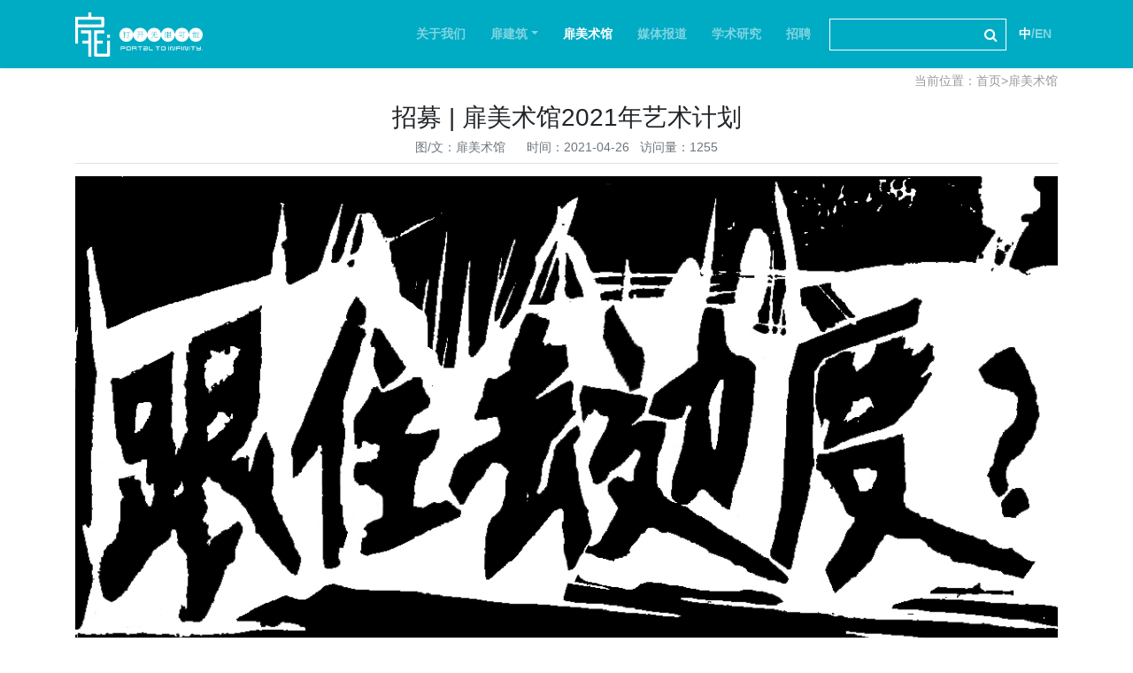

--- FILE ---
content_type: text/html; charset=utf-8
request_url: https://feiartecture.com/arts/29.html
body_size: 11710
content:
<!doctype html>
<html lang="zh">

<head>
	<meta charset="utf-8">
	<title>招募 | 扉美术馆2021年艺术计划-扉美术馆-扉建筑 扉美术馆</title>
	<meta name="keywords" content="扉,扉建筑,扉美术馆">
	<meta name="description" content="扉美术馆上一展览为艺术家葛宇路的个展《搞搞震，冇帮衬》，作品通过艺术家替班来给美术馆员工放假的方式，探讨了美术馆系统内部的运作以及工作、休息与创造力之间的关系。作为对上述问题的回应，扉美术馆决定将2021年美术馆空间的策划权让渡给员工，让他们可以真正地在工作中发挥自己的热情和创造力。">
	<meta name="viewport" content="width=device-width,initial-scale=1,minimum-scale=1,maximum-scale=1,shrink-to-fit=no">
	<meta name="format-detection" content="telephone=no" />
	<link rel="stylesheet" href="/template/default/bootstrap/css/bootstrap.min.css">
	<link rel="stylesheet" href="/template/default/font-awesome-4.7.0/css/font-awesome.min.css">
	<link rel="stylesheet" href="/template/default/css/aoyun.css?v=v1.3.5">
	<link rel="stylesheet" href="/template/default/swiper-4.3.5/css/swiper.min.css">
	<link rel="stylesheet" href="/template/default/css/animate.css">
	<link rel="shortcut icon" href="/favicon.ico" type="image/x-icon">
	<link rel="stylesheet" href="/template/default/css/custom.css">
	<script src="/template/default/js/jquery-1.12.4.min.js"></script>
</head>

<body>

	<!-- 头部导航 -->
	<nav class="navbar navbar-dark bg-dark fixed-top navbar-expand-lg shadow-sm">
		<div class="container">
			<a class="navbar-brand my-1" href="/">
				<img src="/static/images/logo.png" class="logo-sm-height" height="50">
			</a>


			<button class="navbar-toggler" type="button" data-toggle="collapse" data-target="#navbarNav"
				aria-controls="navbarNav" aria-expanded="false" aria-label="Toggle navigation">
				<span class="navbar-toggler-icon"></span>
			</button>

			<div class="collapse navbar-collapse justify-content-end" id="navbarNav" style="text-align:center">

				<ul class="navbar-nav">
					
					<li class="nav-item ">
						<a class="nav-link "  href="/aboutus/">关于我们</a>
						<!-- 如果有子栏目则显示 -->
						
					</li>
					
					<li class="nav-item ">
						<a class="nav-link dropdown-toggle"  role="button" data-toggle="dropdown" data-target="#"  href="/feiartecture/">扉建筑</a>
						<!-- 如果有子栏目则显示 -->
						
						<ul class="dropdown-menu" role="menu" aria-labelledby="dLabel">
							
							<li class="nav-item ">
								<a class="nav-link" href="/Completed/">建成</a>
							</li>
							
							<li class="nav-item ">
								<a class="nav-link" href="/underconstruction/">在建</a>
							</li>
							
							<li class="nav-item ">
								<a class="nav-link" href="/concept/">方案</a>
							</li>
							
						</ul>
						
					</li>
					
					<li class="nav-item active">
						<a class="nav-link "  href="/arts/">扉美术馆</a>
						<!-- 如果有子栏目则显示 -->
						
					</li>
					
					<li class="nav-item ">
						<a class="nav-link "  href="/reports/">媒体报道</a>
						<!-- 如果有子栏目则显示 -->
						
					</li>
					
					<li class="nav-item ">
						<a class="nav-link "  href="/research/">学术研究</a>
						<!-- 如果有子栏目则显示 -->
						
					</li>
					
					<li class="nav-item ">
						<a class="nav-link "  href="/job/">招聘</a>
						<!-- 如果有子栏目则显示 -->
						
					</li>
					

				</ul>
				<div class="search bar5">
					<!-- 搜索-->
					<form action="/search/" method="get">
						<input type="text" name="keyword" placeholder="">
						<button type="submit"></button>
					</form>
				</div>
				<a class="navbar-text lang" href="/?p=/Do/area&lg=en"><span class="active">中</span>/EN</a>

				<span class="navbar-text">
					

					

					

					

					
				</span>

			</div>
		</div>
	</nav>

	<!--占位导航栏-->
	<div style="height:71px;" class="head-sm-height"></div>



<div class="container pages">

	<!-- 当前位置 -->
<div class="text-right position mb-3 d-none d-md-block">当前位置：<a href="/">首页</a>><a href="/arts/">扉美术馆</a></div>
	
	<h2 class="text-center fs-sm-28 fs-24">招募 | 扉美术馆2021年艺术计划</h2>
	<h3 class="text-center fs-sm-28 fs-24"></h3>
    <div class="text-center border-bottom text-secondary pb-2 mb-3">
    	图/文：扉美术馆&nbsp;&nbsp;&nbsp;&nbsp;&nbsp;&nbsp;时间：2021-04-26&nbsp;&nbsp;&nbsp;访问量：1255
    </div>
	<div class="content mb-3">
	
<p style="text-align: center;"><img src="/static/upload/image/20210426/1619405205138267.jpg" title="1619405205138267.jpg" alt="头版图 跟住去边度.jpg"/></p><p><br/></p><p style="margin: 0px 16px;padding: 0px;max-width: 100%;color: rgb(51, 51, 51);font-size: 17px;letter-spacing: 0.544px;text-align: justify;white-space: normal;min-height: 1em;font-family: -apple-system, system-ui, &#39;Helvetica Neue&#39;, &#39;PingFang SC&#39;, &#39;Hiragino Sans GB&#39;, &#39;Microsoft YaHei UI&#39;, &#39;Microsoft YaHei&#39;, Arial, sans-serif;background-color: rgb(255, 255, 255);line-height: 1.75em;box-sizing: border-box !important;overflow-wrap: break-word !important"><span style="padding: 0px; max-width: 100%; color: rgb(0, 0, 0); font-family: -apple-system-font, system-ui, &quot;Helvetica Neue&quot;, &quot;PingFang SC&quot;, &quot;Hiragino Sans GB&quot;, &quot;Microsoft YaHei UI&quot;, &quot;Microsoft YaHei&quot;, Arial, sans-serif; letter-spacing: normal; font-size: 14px; box-sizing: border-box !important; overflow-wrap: break-word !important;">扉美术馆上一展览为艺术家葛宇路的个展《<a target="_blank" href="http://mp.weixin.qq.com/s?__biz=MjM5NDI2NTk4Mw==&mid=2652449037&idx=1&sn=8b5050a56812500edffd98151b6407e0&chksm=bd67e71d8a106e0b791b1fbc91d70e0b32237fdc652709dcc165c132b588f006a40daaa3baa8&scene=21#wechat_redirect" style="padding: 0px; -webkit-tap-highlight-color: rgba(0, 0, 0, 0); cursor: pointer; max-width: 100%; color: rgb(0, 0, 0); box-sizing: border-box !important; overflow-wrap: break-word !important; text-decoration: underline;">搞搞震，冇帮衬</a>》，作品通过艺术家替班来给美术馆员工放假的方式，探讨了美术馆系统内部的运作以及工作、休息与创造力之间的关系。作为对上述问题的回应，<strong style=";padding: 0px;max-width: 100%;box-sizing: border-box !important;word-wrap: break-word !important">扉美术馆决定将2021年美术馆空间的策划权让渡给员工</strong>，让他们可以真正地在工作中发挥自己的热情和创造力。</span></p><p style="margin: 0px 16px;padding: 0px;max-width: 100%;color: rgb(51, 51, 51);font-size: 17px;letter-spacing: 0.544px;text-align: justify;white-space: normal;min-height: 1em;font-family: -apple-system, system-ui, &#39;Helvetica Neue&#39;, &#39;PingFang SC&#39;, &#39;Hiragino Sans GB&#39;, &#39;Microsoft YaHei UI&#39;, &#39;Microsoft YaHei&#39;, Arial, sans-serif;background-color: rgb(255, 255, 255);line-height: 1.75em;box-sizing: border-box !important;overflow-wrap: break-word !important"><span style="padding: 0px; max-width: 100%; color: rgb(0, 0, 0); font-family: -apple-system-font, system-ui, &quot;Helvetica Neue&quot;, &quot;PingFang SC&quot;, &quot;Hiragino Sans GB&quot;, &quot;Microsoft YaHei UI&quot;, &quot;Microsoft YaHei&quot;, Arial, sans-serif; letter-spacing: normal; font-size: 14px; box-sizing: border-box !important; overflow-wrap: break-word !important;"><br/></span></p><section style="margin: 0px 16px;padding: 0px;max-width: 100%;color: rgb(51, 51, 51);font-size: 17px;letter-spacing: 0.544px;text-align: justify;white-space: normal;min-height: 1em;font-family: -apple-system, system-ui, &#39;Helvetica Neue&#39;, &#39;PingFang SC&#39;, &#39;Hiragino Sans GB&#39;, &#39;Microsoft YaHei UI&#39;, &#39;Microsoft YaHei&#39;, Arial, sans-serif;background-color: rgb(255, 255, 255);line-height: 1.75em;box-sizing: border-box !important;overflow-wrap: break-word !important"><br style=";padding: 0px;max-width: 100%;box-sizing: border-box !important;word-wrap: break-word !important"/></section><section style="margin: 0px 16px;padding: 0px;max-width: 100%;color: rgb(51, 51, 51);font-size: 17px;letter-spacing: 0.544px;text-align: justify;white-space: normal;min-height: 1em;font-family: -apple-system, system-ui, &#39;Helvetica Neue&#39;, &#39;PingFang SC&#39;, &#39;Hiragino Sans GB&#39;, &#39;Microsoft YaHei UI&#39;, &#39;Microsoft YaHei&#39;, Arial, sans-serif;background-color: rgb(255, 255, 255);line-height: 1.75em;box-sizing: border-box !important;overflow-wrap: break-word !important"><span style="padding: 0px; max-width: 100%; color: rgb(0, 0, 0); font-family: -apple-system-font, system-ui, &quot;Helvetica Neue&quot;, &quot;PingFang SC&quot;, &quot;Hiragino Sans GB&quot;, &quot;Microsoft YaHei UI&quot;, &quot;Microsoft YaHei&quot;, Arial, sans-serif; letter-spacing: normal; font-size: 14px; box-sizing: border-box !important; overflow-wrap: break-word !important;">因此，扉美术馆最新展览项目将由扉美术馆策展助理彭雪莹策划，主题为<strong style=";padding: 0px;max-width: 100%;box-sizing: border-box !important;word-wrap: break-word !important">《跟住去边度》</strong>，粤语原意是“<strong style=";padding: 0px;max-width: 100%;box-sizing: border-box !important;word-wrap: break-word !important">接下来去哪里</strong>”？常用于一段旅途结束或抵达某个地点后，询问接下来的去向或计划。“搞搞震”之后，美术馆作为一个非营利机构如何更好地践行“<strong style=";padding: 0px;max-width: 100%;box-sizing: border-box !important;word-wrap: break-word !important">人人都是艺术家</strong>”的理念？除开对自身公共性和开放度的反思外，“接下来去哪里”的悬置状态也引出了在美术馆外寻求更多流动的替代空间的可能。</span></section><section style="margin: 0px 16px;padding: 0px;max-width: 100%;color: rgb(51, 51, 51);font-size: 17px;letter-spacing: 0.544px;text-align: justify;white-space: normal;min-height: 1em;font-family: -apple-system, system-ui, &#39;Helvetica Neue&#39;, &#39;PingFang SC&#39;, &#39;Hiragino Sans GB&#39;, &#39;Microsoft YaHei UI&#39;, &#39;Microsoft YaHei&#39;, Arial, sans-serif;background-color: rgb(255, 255, 255);line-height: 1.75em;box-sizing: border-box !important;overflow-wrap: break-word !important"><span style="padding: 0px; max-width: 100%; color: rgb(0, 0, 0); font-family: -apple-system-font, system-ui, &quot;Helvetica Neue&quot;, &quot;PingFang SC&quot;, &quot;Hiragino Sans GB&quot;, &quot;Microsoft YaHei UI&quot;, &quot;Microsoft YaHei&quot;, Arial, sans-serif; letter-spacing: normal; font-size: 14px; box-sizing: border-box !important; overflow-wrap: break-word !important;">&nbsp;</span></section><section style="margin: 0px 16px;padding: 0px;max-width: 100%;color: rgb(51, 51, 51);font-size: 17px;letter-spacing: 0.544px;text-align: justify;white-space: normal;min-height: 1em;font-family: -apple-system, system-ui, &#39;Helvetica Neue&#39;, &#39;PingFang SC&#39;, &#39;Hiragino Sans GB&#39;, &#39;Microsoft YaHei UI&#39;, &#39;Microsoft YaHei&#39;, Arial, sans-serif;background-color: rgb(255, 255, 255);line-height: 1.75em;box-sizing: border-box !important;overflow-wrap: break-word !important"><span style="padding: 0px; max-width: 100%; color: rgb(0, 0, 0); font-family: -apple-system-font, system-ui, &quot;Helvetica Neue&quot;, &quot;PingFang SC&quot;, &quot;Hiragino Sans GB&quot;, &quot;Microsoft YaHei UI&quot;, &quot;Microsoft YaHei&quot;, Arial, sans-serif; letter-spacing: normal; font-size: 14px; box-sizing: border-box !important; overflow-wrap: break-word !important;">《<strong style=";padding: 0px;max-width: 100%;box-sizing: border-box !important;word-wrap: break-word !important">跟住去边度》</strong>由两个部分组成：“<strong style=";padding: 0px;max-width: 100%;box-sizing: border-box !important;word-wrap: break-word !important">去你的美术馆</strong>”和“<strong style=";padding: 0px;max-width: 100%;box-sizing: border-box !important;word-wrap: break-word !important">这就是剧场？</strong>”。项目时长为6个月（2021年4月至2021年9月）。</span></section><p style="margin: 0px 16px;padding: 0px;max-width: 100%;color: rgb(51, 51, 51);font-size: 17px;letter-spacing: 0.544px;text-align: justify;white-space: normal;min-height: 1em;font-family: -apple-system, system-ui, &#39;Helvetica Neue&#39;, &#39;PingFang SC&#39;, &#39;Hiragino Sans GB&#39;, &#39;Microsoft YaHei UI&#39;, &#39;Microsoft YaHei&#39;, Arial, sans-serif;background-color: rgb(255, 255, 255);line-height: 1.75em;box-sizing: border-box !important;overflow-wrap: break-word !important"><span style="padding: 0px; max-width: 100%; color: rgb(0, 0, 0); letter-spacing: normal; font-family: -apple-system-font, system-ui, &quot;Helvetica Neue&quot;, &quot;PingFang SC&quot;, &quot;Hiragino Sans GB&quot;, &quot;Microsoft YaHei UI&quot;, &quot;Microsoft YaHei&quot;, Arial, sans-serif; font-size: 14px; background-color: rgb(255, 255, 255); text-align: justify; box-sizing: border-box !important; overflow-wrap: break-word !important;"><br/></span></p><p style="margin: 0px 16px; padding: 0px; max-width: 100%; color: rgb(51, 51, 51); font-size: 17px; letter-spacing: 0.544px; text-align: center; white-space: normal; min-height: 1em; font-family: -apple-system, system-ui, &quot;Helvetica Neue&quot;, &quot;PingFang SC&quot;, &quot;Hiragino Sans GB&quot;, &quot;Microsoft YaHei UI&quot;, &quot;Microsoft YaHei&quot;, Arial, sans-serif; background-color: rgb(255, 255, 255); line-height: 1.75em; box-sizing: border-box !important; overflow-wrap: break-word !important;"><span style="padding: 0px; max-width: 100%; color: rgb(0, 0, 0); letter-spacing: normal; font-family: -apple-system-font, system-ui, &quot;Helvetica Neue&quot;, &quot;PingFang SC&quot;, &quot;Hiragino Sans GB&quot;, &quot;Microsoft YaHei UI&quot;, &quot;Microsoft YaHei&quot;, Arial, sans-serif; font-size: 14px; background-color: rgb(255, 255, 255); text-align: justify; box-sizing: border-box !important; overflow-wrap: break-word !important;"><img src="/static/upload/image/20210426/1619406445857707.png" title="1619406445857707.png" alt="1619406445857707.png" width="512" height="384" style="width: 512px; height: 384px;"/></span></p><p style="margin: 0px 16px;padding: 0px;max-width: 100%;color: rgb(51, 51, 51);font-size: 17px;letter-spacing: 0.544px;text-align: justify;white-space: normal;min-height: 1em;font-family: -apple-system, system-ui, &#39;Helvetica Neue&#39;, &#39;PingFang SC&#39;, &#39;Hiragino Sans GB&#39;, &#39;Microsoft YaHei UI&#39;, &#39;Microsoft YaHei&#39;, Arial, sans-serif;background-color: rgb(255, 255, 255);line-height: 1.75em;box-sizing: border-box !important;overflow-wrap: break-word !important"><span style=";padding: 0px;max-width: 100%;box-sizing: border-box !important;word-wrap: break-word !important;color: rgb(0, 0, 0);font-family: -apple-system-font, system-ui, &#39;Helvetica Neue&#39;, &#39;PingFang SC&#39;, &#39;Hiragino Sans GB&#39;, &#39;Microsoft YaHei UI&#39;, &#39;Microsoft YaHei&#39;, Arial, sans-serif;letter-spacing: normal;font-size: 14px;overflow-wrap: break-word !important"><span style="font-family: -apple-system-font, system-ui, &quot;Helvetica Neue&quot;, &quot;PingFang SC&quot;, &quot;Hiragino Sans GB&quot;, &quot;Microsoft YaHei UI&quot;, &quot;Microsoft YaHei&quot;, Arial, sans-serif; font-size: 14px; background-color: rgb(255, 255, 255); text-align: justify;">美术馆被普遍理解为是艺术家的领地。当空间策划权让渡给机构员工时，这一动作意味着相对稳固的美术馆生产系统内引入了新的主体。事实上，许多没有接受过艺术史专业学习的人对创作怀有的热情与恳切不亚于一名“正当”的艺术家。基于此，</span><strong style="white-space: normal; font-family: -apple-system-font, system-ui, &quot;Helvetica Neue&quot;, &quot;PingFang SC&quot;, &quot;Hiragino Sans GB&quot;, &quot;Microsoft YaHei UI&quot;, &quot;Microsoft YaHei&quot;, Arial, sans-serif; font-size: 14px; background-color: rgb(255, 255, 255); text-align: justify; padding: 0px; max-width: 100%; box-sizing: border-box !important; overflow-wrap: break-word !important;">我们</strong><strong style="white-space: normal; font-family: -apple-system-font, system-ui, &quot;Helvetica Neue&quot;, &quot;PingFang SC&quot;, &quot;Hiragino Sans GB&quot;, &quot;Microsoft YaHei UI&quot;, &quot;Microsoft YaHei&quot;, Arial, sans-serif; font-size: 14px; background-color: rgb(255, 255, 255); text-align: justify; padding: 0px; max-width: 100%; box-sizing: border-box !important; overflow-wrap: break-word !important;">决定<strong style="padding: 0px; max-width: 100%; box-sizing: border-box !important; overflow-wrap: break-word !important;">发起“去你的美术馆”计划</strong>，将美术馆空间的使用权开放给大众</strong><strong style="white-space: normal; font-family: -apple-system-font, system-ui, &quot;Helvetica Neue&quot;, &quot;PingFang SC&quot;, &quot;Hiragino Sans GB&quot;, &quot;Microsoft YaHei UI&quot;, &quot;Microsoft YaHei&quot;, Arial, sans-serif; font-size: 14px; background-color: rgb(255, 255, 255); text-align: justify; padding: 0px; max-width: 100%; box-sizing: border-box !important; overflow-wrap: break-word !important;">。</strong></span></p><p style="margin: 0px 16px;padding: 0px;max-width: 100%;color: rgb(51, 51, 51);font-size: 17px;letter-spacing: 0.544px;text-align: justify;white-space: normal;min-height: 1em;font-family: -apple-system, system-ui, &#39;Helvetica Neue&#39;, &#39;PingFang SC&#39;, &#39;Hiragino Sans GB&#39;, &#39;Microsoft YaHei UI&#39;, &#39;Microsoft YaHei&#39;, Arial, sans-serif;background-color: rgb(255, 255, 255);line-height: 1.75em;box-sizing: border-box !important;overflow-wrap: break-word !important"><span style=";padding: 0px;max-width: 100%;box-sizing: border-box !important;word-wrap: break-word !important;color: rgb(0, 0, 0);font-family: -apple-system-font, system-ui, &#39;Helvetica Neue&#39;, &#39;PingFang SC&#39;, &#39;Hiragino Sans GB&#39;, &#39;Microsoft YaHei UI&#39;, &#39;Microsoft YaHei&#39;, Arial, sans-serif;letter-spacing: normal;font-size: 14px;overflow-wrap: break-word !important"><strong style="white-space: normal; font-family: -apple-system-font, system-ui, &quot;Helvetica Neue&quot;, &quot;PingFang SC&quot;, &quot;Hiragino Sans GB&quot;, &quot;Microsoft YaHei UI&quot;, &quot;Microsoft YaHei&quot;, Arial, sans-serif; font-size: 14px; background-color: rgb(255, 255, 255); text-align: justify; padding: 0px; max-width: 100%; box-sizing: border-box !important; overflow-wrap: break-word !important;"><br/></strong></span></p><p style="margin: 0px 16px;padding: 0px;max-width: 100%;color: rgb(51, 51, 51);font-size: 17px;letter-spacing: 0.544px;text-align: justify;white-space: normal;min-height: 1em;font-family: -apple-system, system-ui, &#39;Helvetica Neue&#39;, &#39;PingFang SC&#39;, &#39;Hiragino Sans GB&#39;, &#39;Microsoft YaHei UI&#39;, &#39;Microsoft YaHei&#39;, Arial, sans-serif;background-color: rgb(255, 255, 255);line-height: 1.75em;box-sizing: border-box !important;overflow-wrap: break-word !important"><span style=";padding: 0px;max-width: 100%;box-sizing: border-box !important;word-wrap: break-word !important;color: rgb(0, 0, 0);font-family: -apple-system-font, system-ui, &#39;Helvetica Neue&#39;, &#39;PingFang SC&#39;, &#39;Hiragino Sans GB&#39;, &#39;Microsoft YaHei UI&#39;, &#39;Microsoft YaHei&#39;, Arial, sans-serif;letter-spacing: normal;font-size: 14px;overflow-wrap: break-word !important">“去你的美术馆”有不同的拆分和理解方式：既可作为对美术馆既有体制的一句揶揄或对其原有功能的消解，也可以将“去”单独为一个动作，<strong style=";padding: 0px;max-width: 100%;box-sizing: border-box !important;word-wrap: break-word !important">“你的美术馆”则指向“你”（大众）成为美术馆这一领地的主体，由看展的“观众”转换为主导美术馆活动的“艺术家”</strong>，从而开展对美术馆空间及其功能的重新想象和另类实践。</span></p><p style="margin: 0px 16px;padding: 0px;max-width: 100%;color: rgb(51, 51, 51);font-size: 17px;letter-spacing: 0.544px;text-align: justify;white-space: normal;min-height: 1em;font-family: -apple-system, system-ui, &#39;Helvetica Neue&#39;, &#39;PingFang SC&#39;, &#39;Hiragino Sans GB&#39;, &#39;Microsoft YaHei UI&#39;, &#39;Microsoft YaHei&#39;, Arial, sans-serif;background-color: rgb(255, 255, 255);line-height: 1.75em;box-sizing: border-box !important;overflow-wrap: break-word !important"><span style=";padding: 0px;max-width: 100%;box-sizing: border-box !important;word-wrap: break-word !important;color: rgb(0, 0, 0);font-family: -apple-system-font, system-ui, &#39;Helvetica Neue&#39;, &#39;PingFang SC&#39;, &#39;Hiragino Sans GB&#39;, &#39;Microsoft YaHei UI&#39;, &#39;Microsoft YaHei&#39;, Arial, sans-serif;letter-spacing: normal;font-size: 14px;overflow-wrap: break-word !important"><br/></span></p><p style="margin: 0px 16px;padding: 0px;max-width: 100%;color: rgb(51, 51, 51);font-size: 17px;letter-spacing: 0.544px;text-align: justify;white-space: normal;min-height: 1em;font-family: -apple-system, system-ui, &#39;Helvetica Neue&#39;, &#39;PingFang SC&#39;, &#39;Hiragino Sans GB&#39;, &#39;Microsoft YaHei UI&#39;, &#39;Microsoft YaHei&#39;, Arial, sans-serif;background-color: rgb(255, 255, 255);line-height: 1.75em;box-sizing: border-box !important;overflow-wrap: break-word !important"><span style=";padding: 0px;max-width: 100%;box-sizing: border-box !important;word-wrap: break-word !important;color: rgb(0, 0, 0);font-family: -apple-system-font, system-ui, &#39;Helvetica Neue&#39;, &#39;PingFang SC&#39;, &#39;Hiragino Sans GB&#39;, &#39;Microsoft YaHei UI&#39;, &#39;Microsoft YaHei&#39;, Arial, sans-serif;letter-spacing: normal;font-size: 14px;overflow-wrap: break-word !important"></span></p><p style="margin: 0px 16px; padding: 0px; max-width: 100%; clear: both; min-height: 1em; color: rgb(51, 51, 51); font-size: 17px; letter-spacing: 0.544px; white-space: normal; font-family: -apple-system, system-ui, &quot;Helvetica Neue&quot;, &quot;PingFang SC&quot;, &quot;Hiragino Sans GB&quot;, &quot;Microsoft YaHei UI&quot;, &quot;Microsoft YaHei&quot;, Arial, sans-serif; background-color: rgb(255, 255, 255); line-height: 1.75em; box-sizing: border-box !important; overflow-wrap: break-word !important;"><span style="margin: 0px; padding: 0px; max-width: 100%; box-sizing: border-box !important; word-wrap: break-word !important; font-size: 20px;"><strong style="margin: 0px; padding: 0px; max-width: 100%; box-sizing: border-box !important; word-wrap: break-word !important;"><span style="margin: 0px; padding: 0px; max-width: 100%; box-sizing: border-box !important; word-wrap: break-word !important; font-family: -apple-system-font, system-ui, &quot;Helvetica Neue&quot;, &quot;PingFang SC&quot;, &quot;Hiragino Sans GB&quot;, &quot;Microsoft YaHei UI&quot;, &quot;Microsoft YaHei&quot;, Arial, sans-serif; letter-spacing: normal; background-color: rgb(0, 0, 0); color: rgb(255, 255, 255); overflow-wrap: break-word !important;">OPEN&nbsp;CALL&nbsp;</span></strong></span></p><p style="margin: 0px 16px; padding: 0px; max-width: 100%; clear: both; min-height: 1em; color: rgb(51, 51, 51); font-size: 17px; letter-spacing: 0.544px; white-space: normal; font-family: -apple-system, system-ui, &quot;Helvetica Neue&quot;, &quot;PingFang SC&quot;, &quot;Hiragino Sans GB&quot;, &quot;Microsoft YaHei UI&quot;, &quot;Microsoft YaHei&quot;, Arial, sans-serif; background-color: rgb(255, 255, 255); line-height: 1.75em; box-sizing: border-box !important; overflow-wrap: break-word !important;"><span style="margin: 0px; padding: 0px; max-width: 100%; box-sizing: border-box !important; word-wrap: break-word !important; font-size: 18px;"><strong style="margin: 0px; padding: 0px; max-width: 100%; box-sizing: border-box !important; word-wrap: break-word !important;"><span style="margin: 0px; padding: 0px; max-width: 100%; box-sizing: border-box !important; word-wrap: break-word !important; font-family: -apple-system-font, system-ui, &quot;Helvetica Neue&quot;, &quot;PingFang SC&quot;, &quot;Hiragino Sans GB&quot;, &quot;Microsoft YaHei UI&quot;, &quot;Microsoft YaHei&quot;, Arial, sans-serif; letter-spacing: normal; background-color: rgb(0, 0, 0); color: rgb(255, 255, 255); overflow-wrap: break-word !important;">“去你的美术馆”方案招募&nbsp;</span></strong></span></p><p style="margin: 0px 16px; padding: 0px; max-width: 100%; clear: both; min-height: 1em; color: rgb(51, 51, 51); font-size: 17px; letter-spacing: 0.544px; text-align: justify; white-space: normal; font-family: -apple-system, system-ui, &quot;Helvetica Neue&quot;, &quot;PingFang SC&quot;, &quot;Hiragino Sans GB&quot;, &quot;Microsoft YaHei UI&quot;, &quot;Microsoft YaHei&quot;, Arial, sans-serif; background-color: rgb(255, 255, 255); line-height: 1.75em; box-sizing: border-box !important; overflow-wrap: break-word !important;"><span style="margin: 0px; padding: 0px; max-width: 100%; box-sizing: border-box !important; word-wrap: break-word !important; color: rgb(0, 0, 0); font-family: -apple-system-font, system-ui, &quot;Helvetica Neue&quot;, &quot;PingFang SC&quot;, &quot;Hiragino Sans GB&quot;, &quot;Microsoft YaHei UI&quot;, &quot;Microsoft YaHei&quot;, Arial, sans-serif; letter-spacing: normal; font-size: 14px; overflow-wrap: break-word !important;"><br style="margin: 0px; padding: 0px; max-width: 100%; box-sizing: border-box !important; word-wrap: break-word !important;"/></span></p><p style="margin: 0px 16px; padding: 0px; max-width: 100%; clear: both; min-height: 1em; color: rgb(51, 51, 51); font-size: 17px; letter-spacing: 0.544px; text-align: justify; white-space: normal; font-family: -apple-system, system-ui, &quot;Helvetica Neue&quot;, &quot;PingFang SC&quot;, &quot;Hiragino Sans GB&quot;, &quot;Microsoft YaHei UI&quot;, &quot;Microsoft YaHei&quot;, Arial, sans-serif; background-color: rgb(255, 255, 255); line-height: 1.75em; box-sizing: border-box !important; overflow-wrap: break-word !important;"><span style="margin: 0px; padding: 0px; max-width: 100%; box-sizing: border-box !important; word-wrap: break-word !important; color: rgb(0, 0, 0); font-family: -apple-system-font, system-ui, &quot;Helvetica Neue&quot;, &quot;PingFang SC&quot;, &quot;Hiragino Sans GB&quot;, &quot;Microsoft YaHei UI&quot;, &quot;Microsoft YaHei&quot;, Arial, sans-serif; letter-spacing: normal; font-size: 14px; overflow-wrap: break-word !important;">“去你的美术馆”计划于4月21日开始，持续至6月30日，期间共有10周左右的时间，每周更换一次活动，由此保证<strong style="margin: 0px; padding: 0px; max-width: 100%; box-sizing: border-box !important; word-wrap: break-word !important;">至少有10位不同的“新主体”</strong>来美术馆实施自己的方案和想法。</span><span style="margin: 0px; padding: 0px; max-width: 100%; box-sizing: border-box !important; word-wrap: break-word !important; color: rgb(0, 0, 0); font-family: -apple-system-font, system-ui, &quot;Helvetica Neue&quot;, &quot;PingFang SC&quot;, &quot;Hiragino Sans GB&quot;, &quot;Microsoft YaHei UI&quot;, &quot;Microsoft YaHei&quot;, Arial, sans-serif; font-size: 14px; letter-spacing: normal;">我们欢迎<strong style="margin: 0px; padding: 0px; max-width: 100%; box-sizing: border-box !important; word-wrap: break-word !important;">非艺术专业</strong>的朋友投稿，从而鼓励更多人运用各自的知识领域和生活经验来重新定义美术馆空间。</span></p><p style="margin: 0px 16px; padding: 0px; max-width: 100%; clear: both; min-height: 1em; color: rgb(51, 51, 51); font-size: 17px; letter-spacing: 0.544px; text-align: justify; white-space: normal; font-family: -apple-system, system-ui, &quot;Helvetica Neue&quot;, &quot;PingFang SC&quot;, &quot;Hiragino Sans GB&quot;, &quot;Microsoft YaHei UI&quot;, &quot;Microsoft YaHei&quot;, Arial, sans-serif; background-color: rgb(255, 255, 255); line-height: 1.75em; box-sizing: border-box !important; overflow-wrap: break-word !important;"><span style="margin: 0px; padding: 0px; max-width: 100%; box-sizing: border-box !important; word-wrap: break-word !important; color: rgb(0, 0, 0); font-family: -apple-system-font, system-ui, &quot;Helvetica Neue&quot;, &quot;PingFang SC&quot;, &quot;Hiragino Sans GB&quot;, &quot;Microsoft YaHei UI&quot;, &quot;Microsoft YaHei&quot;, Arial, sans-serif; letter-spacing: normal; font-size: 14px; overflow-wrap: break-word !important;"><br style="margin: 0px; padding: 0px; max-width: 100%; box-sizing: border-box !important; word-wrap: break-word !important;"/></span></p><p style="margin: 0px 16px; padding: 0px; max-width: 100%; clear: both; min-height: 1em; color: rgb(51, 51, 51); font-size: 17px; letter-spacing: 0.544px; text-align: justify; white-space: normal; font-family: -apple-system, system-ui, &quot;Helvetica Neue&quot;, &quot;PingFang SC&quot;, &quot;Hiragino Sans GB&quot;, &quot;Microsoft YaHei UI&quot;, &quot;Microsoft YaHei&quot;, Arial, sans-serif; background-color: rgb(255, 255, 255); line-height: 1.75em; box-sizing: border-box !important; overflow-wrap: break-word !important;"><span style="margin: 0px; padding: 0px; max-width: 100%; box-sizing: border-box !important; word-wrap: break-word !important; color: rgb(0, 0, 0); font-family: -apple-system-font, system-ui, &quot;Helvetica Neue&quot;, &quot;PingFang SC&quot;, &quot;Hiragino Sans GB&quot;, &quot;Microsoft YaHei UI&quot;, &quot;Microsoft YaHei&quot;, Arial, sans-serif; letter-spacing: normal; font-size: 14px; overflow-wrap: break-word !important;">如果投稿方案众多且协调好相互的实施时间，一周内可发生的活动次数没有上限。<strong style="margin: 0px; padding: 0px; max-width: 100%; box-sizing: border-box !important; word-wrap: break-word !important;">不同方案之间亦可通过协商，以叠合或接力的方式进行。</strong></span></p><p style="margin: 0px 16px; padding: 0px; max-width: 100%; clear: both; min-height: 1em; color: rgb(51, 51, 51); font-size: 17px; letter-spacing: 0.544px; text-align: justify; white-space: normal; font-family: -apple-system, system-ui, &quot;Helvetica Neue&quot;, &quot;PingFang SC&quot;, &quot;Hiragino Sans GB&quot;, &quot;Microsoft YaHei UI&quot;, &quot;Microsoft YaHei&quot;, Arial, sans-serif; background-color: rgb(255, 255, 255); line-height: 1.75em; box-sizing: border-box !important; overflow-wrap: break-word !important;"><span style="margin: 0px; padding: 0px; max-width: 100%; box-sizing: border-box !important; word-wrap: break-word !important; color: rgb(0, 0, 0); font-family: -apple-system-font, system-ui, &quot;Helvetica Neue&quot;, &quot;PingFang SC&quot;, &quot;Hiragino Sans GB&quot;, &quot;Microsoft YaHei UI&quot;, &quot;Microsoft YaHei&quot;, Arial, sans-serif; letter-spacing: normal; font-size: 14px; overflow-wrap: break-word !important;">&nbsp;</span></p><p style="margin: 0px 16px; padding: 0px; max-width: 100%; clear: both; min-height: 1em; color: rgb(51, 51, 51); font-size: 17px; letter-spacing: 0.544px; text-align: justify; white-space: normal; font-family: -apple-system, system-ui, &quot;Helvetica Neue&quot;, &quot;PingFang SC&quot;, &quot;Hiragino Sans GB&quot;, &quot;Microsoft YaHei UI&quot;, &quot;Microsoft YaHei&quot;, Arial, sans-serif; background-color: rgb(255, 255, 255); line-height: 1.75em; box-sizing: border-box !important; overflow-wrap: break-word !important;"><span style="margin: 0px; padding: 0px; max-width: 100%; box-sizing: border-box !important; word-wrap: break-word !important; font-family: -apple-system-font, system-ui, &quot;Helvetica Neue&quot;, &quot;PingFang SC&quot;, &quot;Hiragino Sans GB&quot;, &quot;Microsoft YaHei UI&quot;, &quot;Microsoft YaHei&quot;, Arial, sans-serif; letter-spacing: normal; font-size: 14px; color: rgb(255, 255, 255); background-color: rgb(0, 0, 0); overflow-wrap: break-word !important;">申请条件</span><span style="margin: 0px; padding: 0px; max-width: 100%; box-sizing: border-box !important; word-wrap: break-word !important; color: rgb(0, 0, 0); font-family: -apple-system-font, system-ui, &quot;Helvetica Neue&quot;, &quot;PingFang SC&quot;, &quot;Hiragino Sans GB&quot;, &quot;Microsoft YaHei UI&quot;, &quot;Microsoft YaHei&quot;, Arial, sans-serif; letter-spacing: normal; font-size: 14px; overflow-wrap: break-word !important;">：</span></p><p style="margin: 0px 16px; padding: 0px; max-width: 100%; clear: both; min-height: 1em; color: rgb(51, 51, 51); font-size: 17px; letter-spacing: 0.544px; text-align: justify; white-space: normal; font-family: -apple-system, system-ui, &quot;Helvetica Neue&quot;, &quot;PingFang SC&quot;, &quot;Hiragino Sans GB&quot;, &quot;Microsoft YaHei UI&quot;, &quot;Microsoft YaHei&quot;, Arial, sans-serif; background-color: rgb(255, 255, 255); line-height: 1.75em; box-sizing: border-box !important; overflow-wrap: break-word !important;"><span style="margin: 0px; padding: 0px; max-width: 100%; box-sizing: border-box !important; word-wrap: break-word !important; color: rgb(0, 0, 0); font-family: -apple-system-font, system-ui, &quot;Helvetica Neue&quot;, &quot;PingFang SC&quot;, &quot;Hiragino Sans GB&quot;, &quot;Microsoft YaHei UI&quot;, &quot;Microsoft YaHei&quot;, Arial, sans-serif; letter-spacing: normal; font-size: 14px; overflow-wrap: break-word !important;"><br style="margin: 0px; padding: 0px; max-width: 100%; box-sizing: border-box !important; word-wrap: break-word !important;"/></span></p><p style="margin: 0px 16px; padding: 0px; max-width: 100%; clear: both; min-height: 1em; color: rgb(51, 51, 51); font-size: 17px; letter-spacing: 0.544px; text-align: justify; white-space: normal; font-family: -apple-system, system-ui, &quot;Helvetica Neue&quot;, &quot;PingFang SC&quot;, &quot;Hiragino Sans GB&quot;, &quot;Microsoft YaHei UI&quot;, &quot;Microsoft YaHei&quot;, Arial, sans-serif; background-color: rgb(255, 255, 255); line-height: 1.75em; box-sizing: border-box !important; overflow-wrap: break-word !important;"><span style="margin: 0px; padding: 0px; max-width: 100%; box-sizing: border-box !important; word-wrap: break-word !important; color: rgb(0, 0, 0); font-family: -apple-system-font, system-ui, &quot;Helvetica Neue&quot;, &quot;PingFang SC&quot;, &quot;Hiragino Sans GB&quot;, &quot;Microsoft YaHei UI&quot;, &quot;Microsoft YaHei&quot;, Arial, sans-serif; letter-spacing: normal; font-size: 14px; overflow-wrap: break-word !important;">1. 项目须以<strong style="margin: 0px; padding: 0px; max-width: 100%; box-sizing: border-box !important; word-wrap: break-word !important;">扉美术馆（主展厅及其他可用空间，如电梯间或楼梯拐角等）</strong>为实施场所，内容与形式不限；</span></p><p style="margin: 0px 16px; padding: 0px; max-width: 100%; clear: both; min-height: 1em; color: rgb(51, 51, 51); font-size: 17px; letter-spacing: 0.544px; text-align: justify; white-space: normal; font-family: -apple-system, system-ui, &quot;Helvetica Neue&quot;, &quot;PingFang SC&quot;, &quot;Hiragino Sans GB&quot;, &quot;Microsoft YaHei UI&quot;, &quot;Microsoft YaHei&quot;, Arial, sans-serif; background-color: rgb(255, 255, 255); line-height: 1.75em; box-sizing: border-box !important; overflow-wrap: break-word !important;"><span style="margin: 0px; padding: 0px; max-width: 100%; box-sizing: border-box !important; word-wrap: break-word !important; color: rgb(0, 0, 0); font-family: -apple-system-font, system-ui, &quot;Helvetica Neue&quot;, &quot;PingFang SC&quot;, &quot;Hiragino Sans GB&quot;, &quot;Microsoft YaHei UI&quot;, &quot;Microsoft YaHei&quot;, Arial, sans-serif; letter-spacing: normal; font-size: 14px; overflow-wrap: break-word !important;">2.&nbsp;作品或活动时间可长可短，但持续时间<strong style="margin: 0px; padding: 0px; max-width: 100%; box-sizing: border-box !important; word-wrap: break-word !important;">最长不超过一周</strong>；</span></p><p style="margin: 0px 16px; padding: 0px; max-width: 100%; clear: both; min-height: 1em; color: rgb(51, 51, 51); font-size: 17px; letter-spacing: 0.544px; text-align: justify; white-space: normal; font-family: -apple-system, system-ui, &quot;Helvetica Neue&quot;, &quot;PingFang SC&quot;, &quot;Hiragino Sans GB&quot;, &quot;Microsoft YaHei UI&quot;, &quot;Microsoft YaHei&quot;, Arial, sans-serif; background-color: rgb(255, 255, 255); line-height: 1.75em; box-sizing: border-box !important; overflow-wrap: break-word !important;"><span style="margin: 0px; padding: 0px; max-width: 100%; box-sizing: border-box !important; word-wrap: break-word !important; color: rgb(0, 0, 0); font-family: -apple-system-font, system-ui, &quot;Helvetica Neue&quot;, &quot;PingFang SC&quot;, &quot;Hiragino Sans GB&quot;, &quot;Microsoft YaHei UI&quot;, &quot;Microsoft YaHei&quot;, Arial, sans-serif; letter-spacing: normal; font-size: 14px; overflow-wrap: break-word !important;">3. 方案里应包含<strong style="margin: 0px; padding: 0px; max-width: 100%; box-sizing: border-box !important; word-wrap: break-word !important;">清晰的时间安排及呈现方式</strong>。</span></p><p style="margin: 0px 16px;padding: 0px;max-width: 100%;color: rgb(51, 51, 51);font-size: 17px;letter-spacing: 0.544px;text-align: justify;white-space: normal;min-height: 1em;font-family: -apple-system, system-ui, &#39;Helvetica Neue&#39;, &#39;PingFang SC&#39;, &#39;Hiragino Sans GB&#39;, &#39;Microsoft YaHei UI&#39;, &#39;Microsoft YaHei&#39;, Arial, sans-serif;background-color: rgb(255, 255, 255);line-height: 1.75em;box-sizing: border-box !important;overflow-wrap: break-word !important"><span style=";padding: 0px;max-width: 100%;box-sizing: border-box !important;word-wrap: break-word !important;color: rgb(0, 0, 0);font-family: -apple-system-font, system-ui, &#39;Helvetica Neue&#39;, &#39;PingFang SC&#39;, &#39;Hiragino Sans GB&#39;, &#39;Microsoft YaHei UI&#39;, &#39;Microsoft YaHei&#39;, Arial, sans-serif;letter-spacing: normal;font-size: 14px;overflow-wrap: break-word !important"><br/></span></p><p style="margin: 0px 16px;padding: 0px;max-width: 100%;color: rgb(51, 51, 51);font-size: 17px;letter-spacing: 0.544px;text-align: justify;white-space: normal;min-height: 1em;font-family: -apple-system, system-ui, &#39;Helvetica Neue&#39;, &#39;PingFang SC&#39;, &#39;Hiragino Sans GB&#39;, &#39;Microsoft YaHei UI&#39;, &#39;Microsoft YaHei&#39;, Arial, sans-serif;background-color: rgb(255, 255, 255);line-height: 1.75em;box-sizing: border-box !important;overflow-wrap: break-word !important"><span style=";padding: 0px;max-width: 100%;box-sizing: border-box !important;word-wrap: break-word !important;color: rgb(0, 0, 0);font-family: -apple-system-font, system-ui, &#39;Helvetica Neue&#39;, &#39;PingFang SC&#39;, &#39;Hiragino Sans GB&#39;, &#39;Microsoft YaHei UI&#39;, &#39;Microsoft YaHei&#39;, Arial, sans-serif;letter-spacing: normal;font-size: 14px;overflow-wrap: break-word !important"><img src="/static/upload/image/20210426/1619405934188275.jpg" title="1619405934188275.jpg" alt="排版.jpg"/></span><br/></p><p style="margin: 0px 16px;padding: 0px;max-width: 100%;color: rgb(51, 51, 51);font-size: 17px;letter-spacing: 0.544px;text-align: justify;white-space: normal;min-height: 1em;font-family: -apple-system, system-ui, &#39;Helvetica Neue&#39;, &#39;PingFang SC&#39;, &#39;Hiragino Sans GB&#39;, &#39;Microsoft YaHei UI&#39;, &#39;Microsoft YaHei&#39;, Arial, sans-serif;background-color: rgb(255, 255, 255);line-height: 1.75em;box-sizing: border-box !important;overflow-wrap: break-word !important"><br/></p><p style="margin: 0px 16px; padding: 0px; max-width: 100%; clear: both; min-height: 1em; color: rgb(51, 51, 51); font-size: 17px; letter-spacing: 0.544px; text-align: justify; white-space: normal; font-family: -apple-system, system-ui, &quot;Helvetica Neue&quot;, &quot;PingFang SC&quot;, &quot;Hiragino Sans GB&quot;, &quot;Microsoft YaHei UI&quot;, &quot;Microsoft YaHei&quot;, Arial, sans-serif; background-color: rgb(255, 255, 255); line-height: 1.75em; box-sizing: border-box !important; overflow-wrap: break-word !important;"><span style="margin: 0px; padding: 0px; max-width: 100%; box-sizing: border-box !important; word-wrap: break-word !important; font-family: -apple-system-font, system-ui, &quot;Helvetica Neue&quot;, &quot;PingFang SC&quot;, &quot;Hiragino Sans GB&quot;, &quot;Microsoft YaHei UI&quot;, &quot;Microsoft YaHei&quot;, Arial, sans-serif; letter-spacing: normal; font-size: 14px; color: rgb(255, 255, 255); background-color: rgb(0, 0, 0); overflow-wrap: break-word !important;">投稿方式</span><span style="margin: 0px; padding: 0px; max-width: 100%; box-sizing: border-box !important; word-wrap: break-word !important; color: rgb(0, 0, 0); font-family: -apple-system-font, system-ui, &quot;Helvetica Neue&quot;, &quot;PingFang SC&quot;, &quot;Hiragino Sans GB&quot;, &quot;Microsoft YaHei UI&quot;, &quot;Microsoft YaHei&quot;, Arial, sans-serif; letter-spacing: normal; font-size: 14px; overflow-wrap: break-word !important;">：</span></p><p style="margin: 0px 16px; padding: 0px; max-width: 100%; clear: both; min-height: 1em; color: rgb(51, 51, 51); font-size: 17px; letter-spacing: 0.544px; text-align: justify; white-space: normal; font-family: -apple-system, system-ui, &quot;Helvetica Neue&quot;, &quot;PingFang SC&quot;, &quot;Hiragino Sans GB&quot;, &quot;Microsoft YaHei UI&quot;, &quot;Microsoft YaHei&quot;, Arial, sans-serif; background-color: rgb(255, 255, 255); line-height: 1.75em; box-sizing: border-box !important; overflow-wrap: break-word !important;"><br style="margin: 0px; padding: 0px; max-width: 100%; box-sizing: border-box !important; word-wrap: break-word !important;"/></p><p style="margin: 0px 16px; padding: 0px; max-width: 100%; clear: both; min-height: 1em; color: rgb(51, 51, 51); font-size: 17px; letter-spacing: 0.544px; text-align: justify; white-space: normal; font-family: -apple-system, system-ui, &quot;Helvetica Neue&quot;, &quot;PingFang SC&quot;, &quot;Hiragino Sans GB&quot;, &quot;Microsoft YaHei UI&quot;, &quot;Microsoft YaHei&quot;, Arial, sans-serif; background-color: rgb(255, 255, 255); line-height: 1.75em; box-sizing: border-box !important; overflow-wrap: break-word !important;"><span style="margin: 0px; padding: 0px; max-width: 100%; box-sizing: border-box !important; word-wrap: break-word !important; color: rgb(0, 0, 0); font-family: -apple-system-font, system-ui, &quot;Helvetica Neue&quot;, &quot;PingFang SC&quot;, &quot;Hiragino Sans GB&quot;, &quot;Microsoft YaHei UI&quot;, &quot;Microsoft YaHei&quot;, Arial, sans-serif; letter-spacing: normal; font-size: 14px; overflow-wrap: break-word !important;">请把方案发送至邮箱 ariel@feiartecture.com 。标题格式为“<strong style="margin: 0px; padding: 0px; max-width: 100%; box-sizing: border-box !important; word-wrap: break-word !important;">去你的美术馆+姓名</strong>”。</span></p><p style="margin: 0px 16px; padding: 0px; max-width: 100%; clear: both; min-height: 1em; color: rgb(51, 51, 51); font-size: 17px; letter-spacing: 0.544px; text-align: justify; white-space: normal; font-family: -apple-system, system-ui, &quot;Helvetica Neue&quot;, &quot;PingFang SC&quot;, &quot;Hiragino Sans GB&quot;, &quot;Microsoft YaHei UI&quot;, &quot;Microsoft YaHei&quot;, Arial, sans-serif; background-color: rgb(255, 255, 255); line-height: 1.75em; box-sizing: border-box !important; overflow-wrap: break-word !important;"><span style="margin: 0px; padding: 0px; max-width: 100%; box-sizing: border-box !important; word-wrap: break-word !important; color: rgb(0, 0, 0); font-family: -apple-system-font, system-ui, &quot;Helvetica Neue&quot;, &quot;PingFang SC&quot;, &quot;Hiragino Sans GB&quot;, &quot;Microsoft YaHei UI&quot;, &quot;Microsoft YaHei&quot;, Arial, sans-serif; letter-spacing: normal; font-size: 14px; overflow-wrap: break-word !important;"><br style="margin: 0px; padding: 0px; max-width: 100%; box-sizing: border-box !important; word-wrap: break-word !important;"/></span></p><p style="margin: 0px 16px; padding: 0px; max-width: 100%; clear: both; min-height: 1em; color: rgb(51, 51, 51); font-size: 17px; letter-spacing: 0.544px; text-align: justify; white-space: normal; font-family: -apple-system, system-ui, &quot;Helvetica Neue&quot;, &quot;PingFang SC&quot;, &quot;Hiragino Sans GB&quot;, &quot;Microsoft YaHei UI&quot;, &quot;Microsoft YaHei&quot;, Arial, sans-serif; background-color: rgb(255, 255, 255); line-height: 1.75em; box-sizing: border-box !important; overflow-wrap: break-word !important;"><span style="margin: 0px; padding: 0px; max-width: 100%; box-sizing: border-box !important; word-wrap: break-word !important; font-family: -apple-system-font, system-ui, &quot;Helvetica Neue&quot;, &quot;PingFang SC&quot;, &quot;Hiragino Sans GB&quot;, &quot;Microsoft YaHei UI&quot;, &quot;Microsoft YaHei&quot;, Arial, sans-serif; letter-spacing: normal; font-size: 14px; color: rgb(255, 255, 255); background-color: rgb(0, 0, 0); overflow-wrap: break-word !important;">申请时间</span><span style="margin: 0px; padding: 0px; max-width: 100%; box-sizing: border-box !important; word-wrap: break-word !important; color: rgb(0, 0, 0); font-family: -apple-system-font, system-ui, &quot;Helvetica Neue&quot;, &quot;PingFang SC&quot;, &quot;Hiragino Sans GB&quot;, &quot;Microsoft YaHei UI&quot;, &quot;Microsoft YaHei&quot;, Arial, sans-serif; letter-spacing: normal; font-size: 14px; overflow-wrap: break-word !important;">：</span></p><p style="margin: 0px 16px; padding: 0px; max-width: 100%; clear: both; min-height: 1em; color: rgb(51, 51, 51); font-size: 17px; letter-spacing: 0.544px; text-align: justify; white-space: normal; font-family: -apple-system, system-ui, &quot;Helvetica Neue&quot;, &quot;PingFang SC&quot;, &quot;Hiragino Sans GB&quot;, &quot;Microsoft YaHei UI&quot;, &quot;Microsoft YaHei&quot;, Arial, sans-serif; background-color: rgb(255, 255, 255); line-height: 1.75em; box-sizing: border-box !important; overflow-wrap: break-word !important;"><strong style="margin: 0px; padding: 0px; max-width: 100%; box-sizing: border-box !important; word-wrap: break-word !important;"><span style="margin: 0px; padding: 0px; max-width: 100%; box-sizing: border-box !important; word-wrap: break-word !important; color: rgb(0, 0, 0); font-family: -apple-system-font, system-ui, &quot;Helvetica Neue&quot;, &quot;PingFang SC&quot;, &quot;Hiragino Sans GB&quot;, &quot;Microsoft YaHei UI&quot;, &quot;Microsoft YaHei&quot;, Arial, sans-serif; letter-spacing: normal; font-size: 14px; overflow-wrap: break-word !important;"><br style="margin: 0px; padding: 0px; max-width: 100%; box-sizing: border-box !important; word-wrap: break-word !important;"/></span></strong></p><p style="margin: 0px 16px; padding: 0px; max-width: 100%; clear: both; min-height: 1em; color: rgb(51, 51, 51); font-size: 17px; letter-spacing: 0.544px; text-align: justify; white-space: normal; font-family: -apple-system, system-ui, &quot;Helvetica Neue&quot;, &quot;PingFang SC&quot;, &quot;Hiragino Sans GB&quot;, &quot;Microsoft YaHei UI&quot;, &quot;Microsoft YaHei&quot;, Arial, sans-serif; background-color: rgb(255, 255, 255); line-height: 1.75em; box-sizing: border-box !important; overflow-wrap: break-word !important;"><strong style="margin: 0px; padding: 0px; max-width: 100%; box-sizing: border-box !important; word-wrap: break-word !important;"><span style="margin: 0px; padding: 0px; max-width: 100%; box-sizing: border-box !important; word-wrap: break-word !important; color: rgb(0, 0, 0); font-family: -apple-system-font, system-ui, &quot;Helvetica Neue&quot;, &quot;PingFang SC&quot;, &quot;Hiragino Sans GB&quot;, &quot;Microsoft YaHei UI&quot;, &quot;Microsoft YaHei&quot;, Arial, sans-serif; letter-spacing: normal; font-size: 14px; overflow-wrap: break-word !important;">即日起 至 2021年6月25日 期间。</span></strong></p><p style="margin: 0px 16px; padding: 0px; max-width: 100%; clear: both; min-height: 1em; color: rgb(51, 51, 51); font-size: 17px; letter-spacing: 0.544px; text-align: justify; white-space: normal; font-family: -apple-system, system-ui, &quot;Helvetica Neue&quot;, &quot;PingFang SC&quot;, &quot;Hiragino Sans GB&quot;, &quot;Microsoft YaHei UI&quot;, &quot;Microsoft YaHei&quot;, Arial, sans-serif; background-color: rgb(255, 255, 255); line-height: 1.75em; box-sizing: border-box !important; overflow-wrap: break-word !important;"><span style="margin: 0px; padding: 0px; max-width: 100%; box-sizing: border-box !important; word-wrap: break-word !important; color: rgb(0, 0, 0); font-family: -apple-system-font, system-ui, &quot;Helvetica Neue&quot;, &quot;PingFang SC&quot;, &quot;Hiragino Sans GB&quot;, &quot;Microsoft YaHei UI&quot;, &quot;Microsoft YaHei&quot;, Arial, sans-serif; letter-spacing: normal; font-size: 14px; overflow-wrap: break-word !important;"><br style="margin: 0px; padding: 0px; max-width: 100%; box-sizing: border-box !important; word-wrap: break-word !important;"/></span></p><p style="margin: 0px 16px; padding: 0px; max-width: 100%; clear: both; min-height: 1em; color: rgb(51, 51, 51); font-size: 17px; letter-spacing: 0.544px; text-align: justify; white-space: normal; font-family: -apple-system, system-ui, &quot;Helvetica Neue&quot;, &quot;PingFang SC&quot;, &quot;Hiragino Sans GB&quot;, &quot;Microsoft YaHei UI&quot;, &quot;Microsoft YaHei&quot;, Arial, sans-serif; background-color: rgb(255, 255, 255); line-height: 1.75em; box-sizing: border-box !important; overflow-wrap: break-word !important;"><span style="margin: 0px; padding: 0px; max-width: 100%; box-sizing: border-box !important; word-wrap: break-word !important; color: rgb(0, 0, 0); font-family: -apple-system-font, system-ui, &quot;Helvetica Neue&quot;, &quot;PingFang SC&quot;, &quot;Hiragino Sans GB&quot;, &quot;Microsoft YaHei UI&quot;, &quot;Microsoft YaHei&quot;, Arial, sans-serif; letter-spacing: normal; font-size: 14px; overflow-wrap: break-word !important;">我们将按照<strong style="margin: 0px; padding: 0px; max-width: 100%; box-sizing: border-box !important; word-wrap: break-word !important;">投稿先后顺序</strong>选出合适的方案并执行。</span><span style="margin: 0px; padding: 0px; max-width: 100%; box-sizing: border-box !important; word-wrap: break-word !important; letter-spacing: 0.544px; color: rgb(0, 0, 0); font-family: -apple-system-font, system-ui, &quot;Helvetica Neue&quot;, &quot;PingFang SC&quot;, &quot;Hiragino Sans GB&quot;, &quot;Microsoft YaHei UI&quot;, &quot;Microsoft YaHei&quot;, Arial, sans-serif; font-size: 14px;">方案一经通过即可开始在美术馆实施（即如果明天我们收到了可执行的方案，后天就可以在美术馆实施）。方案通过后将有工作人员与你联系。</span></p><p style="margin: 0px 16px; padding: 0px; max-width: 100%; clear: both; min-height: 1em; color: rgb(51, 51, 51); font-size: 17px; letter-spacing: 0.544px; text-align: justify; white-space: normal; font-family: -apple-system, system-ui, &quot;Helvetica Neue&quot;, &quot;PingFang SC&quot;, &quot;Hiragino Sans GB&quot;, &quot;Microsoft YaHei UI&quot;, &quot;Microsoft YaHei&quot;, Arial, sans-serif; background-color: rgb(255, 255, 255); line-height: 1.75em; box-sizing: border-box !important; overflow-wrap: break-word !important;"><br style="margin: 0px; padding: 0px; max-width: 100%; box-sizing: border-box !important; word-wrap: break-word !important;"/></p><p style="margin: 0px 16px; padding: 0px; max-width: 100%; clear: both; min-height: 1em; color: rgb(51, 51, 51); font-size: 17px; letter-spacing: 0.544px; text-align: justify; white-space: normal; font-family: -apple-system, system-ui, &quot;Helvetica Neue&quot;, &quot;PingFang SC&quot;, &quot;Hiragino Sans GB&quot;, &quot;Microsoft YaHei UI&quot;, &quot;Microsoft YaHei&quot;, Arial, sans-serif; background-color: rgb(255, 255, 255); line-height: 1.75em; box-sizing: border-box !important; overflow-wrap: break-word !important;"><span style="font-size: 18px;"><span style="margin: 0px; padding: 0px; max-width: 100%; box-sizing: border-box !important; overflow-wrap: break-word !important;"><strong style="margin: 0px; padding: 0px; max-width: 100%; box-sizing: border-box !important; word-wrap: break-word !important;"><span style="margin: 0px; padding: 0px; max-width: 100%; color: rgb(0, 0, 0); font-family: -apple-system-font, system-ui, &quot;Helvetica Neue&quot;, &quot;PingFang SC&quot;, &quot;Hiragino Sans GB&quot;, &quot;Microsoft YaHei UI&quot;, &quot;Microsoft YaHei&quot;, Arial, sans-serif; letter-spacing: normal; box-sizing: border-box !important; overflow-wrap: break-word !important;">欢迎大家前来“</span></strong></span><strong style="margin: 0px; padding: 0px; max-width: 100%; box-sizing: border-box !important; word-wrap: break-word !important; font-size: 20px; letter-spacing: 0.544px;"><span style="margin: 0px; padding: 0px; max-width: 100%; color: rgb(0, 0, 0); font-family: -apple-system-font, system-ui, &quot;Helvetica Neue&quot;, &quot;PingFang SC&quot;, &quot;Hiragino Sans GB&quot;, &quot;Microsoft YaHei UI&quot;, &quot;Microsoft YaHei&quot;, Arial, sans-serif; letter-spacing: normal; box-sizing: border-box !important; overflow-wrap: break-word !important;">占领</span></strong><strong style="margin: 0px; padding: 0px; max-width: 100%; box-sizing: border-box !important; word-wrap: break-word !important; font-size: 20px; letter-spacing: 0.544px;"><span style="margin: 0px; padding: 0px; max-width: 100%; color: rgb(0, 0, 0); font-family: -apple-system-font, system-ui, &quot;Helvetica Neue&quot;, &quot;PingFang SC&quot;, &quot;Hiragino Sans GB&quot;, &quot;Microsoft YaHei UI&quot;, &quot;Microsoft YaHei&quot;, Arial, sans-serif; letter-spacing: normal; box-sizing: border-box !important; overflow-wrap: break-word !important;">”美术馆！</span></strong></span></p><p style="margin: 0px 16px; padding: 0px; max-width: 100%; clear: both; min-height: 1em; color: rgb(51, 51, 51); font-size: 17px; letter-spacing: 0.544px; text-align: justify; white-space: normal; font-family: -apple-system, system-ui, &quot;Helvetica Neue&quot;, &quot;PingFang SC&quot;, &quot;Hiragino Sans GB&quot;, &quot;Microsoft YaHei UI&quot;, &quot;Microsoft YaHei&quot;, Arial, sans-serif; background-color: rgb(255, 255, 255); line-height: 1.75em; box-sizing: border-box !important; overflow-wrap: break-word !important;"><span style="font-size: 18px;"><strong style="margin: 0px; padding: 0px; max-width: 100%; box-sizing: border-box !important; word-wrap: break-word !important; font-size: 20px; letter-spacing: 0.544px;"><span style="margin: 0px; padding: 0px; max-width: 100%; color: rgb(0, 0, 0); font-family: -apple-system-font, system-ui, &quot;Helvetica Neue&quot;, &quot;PingFang SC&quot;, &quot;Hiragino Sans GB&quot;, &quot;Microsoft YaHei UI&quot;, &quot;Microsoft YaHei&quot;, Arial, sans-serif; letter-spacing: normal; box-sizing: border-box !important; overflow-wrap: break-word !important;"><br/></span></strong></span></p><p style="margin: 0px 16px; padding: 0px; max-width: 100%; clear: both; min-height: 1em; color: rgb(51, 51, 51); font-size: 17px; letter-spacing: 0.544px; text-align: justify; white-space: normal; font-family: -apple-system, system-ui, &quot;Helvetica Neue&quot;, &quot;PingFang SC&quot;, &quot;Hiragino Sans GB&quot;, &quot;Microsoft YaHei UI&quot;, &quot;Microsoft YaHei&quot;, Arial, sans-serif; background-color: rgb(255, 255, 255); line-height: 1.75em; box-sizing: border-box !important; overflow-wrap: break-word !important;"><span style="margin: 0px; padding: 0px; max-width: 100%; color: rgb(0, 0, 0); font-family: -apple-system-font, system-ui, &quot;Helvetica Neue&quot;, &quot;PingFang SC&quot;, &quot;Hiragino Sans GB&quot;, &quot;Microsoft YaHei UI&quot;, &quot;Microsoft YaHei&quot;, Arial, sans-serif; letter-spacing: normal; font-size: 16px; box-sizing: border-box !important; overflow-wrap: break-word !important; text-decoration: underline;">【<a href="https://mp.weixin.qq.com/s/rOChJdOWHtl6nmite5iJlA" target="_self" title="开幕预告 | 来，去你的美术馆！" style="font-family: -apple-system-font, system-ui, &quot;Helvetica Neue&quot;, &quot;PingFang SC&quot;, &quot;Hiragino Sans GB&quot;, &quot;Microsoft YaHei UI&quot;, &quot;Microsoft YaHei&quot;, Arial, sans-serif; text-align: justify; white-space: normal; background-color: rgb(255, 255, 255); margin: 0px; padding: 0px; max-width: 100%; color: rgb(0, 0, 0); box-sizing: border-box !important; overflow-wrap: break-word !important;">开幕预告 | 来，去你的美术馆！</a>】</span></p><p style="margin: 0px 16px; padding: 0px; max-width: 100%; clear: both; min-height: 1em; color: rgb(51, 51, 51); font-size: 17px; letter-spacing: 0.544px; text-align: justify; white-space: normal; font-family: -apple-system, system-ui, &quot;Helvetica Neue&quot;, &quot;PingFang SC&quot;, &quot;Hiragino Sans GB&quot;, &quot;Microsoft YaHei UI&quot;, &quot;Microsoft YaHei&quot;, Arial, sans-serif; background-color: rgb(255, 255, 255); line-height: 1.75em; box-sizing: border-box !important; overflow-wrap: break-word !important;"><span style="margin: 0px; padding: 0px; max-width: 100%; color: rgb(0, 0, 0); font-family: -apple-system-font, system-ui, &quot;Helvetica Neue&quot;, &quot;PingFang SC&quot;, &quot;Hiragino Sans GB&quot;, &quot;Microsoft YaHei UI&quot;, &quot;Microsoft YaHei&quot;, Arial, sans-serif; letter-spacing: normal; font-size: 16px; box-sizing: border-box !important; overflow-wrap: break-word !important; text-decoration: underline;">【<a href="https://mp.weixin.qq.com/s/lcIB4sjtniqGhPrDtqvxNg" target="_blank" title="开幕回顾 | 把石头移开，让更多人进来！">开幕回顾 | 把石头移开，让更多人进来！</a>】</span></p><p style="margin: 0px 16px; padding: 0px; max-width: 100%; clear: both; min-height: 1em; color: rgb(51, 51, 51); font-size: 17px; letter-spacing: 0.544px; text-align: justify; white-space: normal; font-family: -apple-system, system-ui, &quot;Helvetica Neue&quot;, &quot;PingFang SC&quot;, &quot;Hiragino Sans GB&quot;, &quot;Microsoft YaHei UI&quot;, &quot;Microsoft YaHei&quot;, Arial, sans-serif; background-color: rgb(255, 255, 255); line-height: 1.75em; box-sizing: border-box !important; overflow-wrap: break-word !important;"><span style="margin: 0px; padding: 0px; max-width: 100%; color: rgb(0, 0, 0); font-family: -apple-system-font, system-ui, &quot;Helvetica Neue&quot;, &quot;PingFang SC&quot;, &quot;Hiragino Sans GB&quot;, &quot;Microsoft YaHei UI&quot;, &quot;Microsoft YaHei&quot;, Arial, sans-serif; letter-spacing: normal; font-size: 16px; box-sizing: border-box !important; overflow-wrap: break-word !important; text-decoration: underline;">【<a href="https://mp.weixin.qq.com/s/a-o4wwSpTaTjsieu8CxWfw" target="_blank" title="接力预告 | 请出示你的生存证明、付款码或商品吊牌">接力预告 | 请出示你的生存证明、付款码或商品吊牌</a>】</span></p><p style="margin: 0px 16px; padding: 0px; max-width: 100%; clear: both; min-height: 1em; color: rgb(51, 51, 51); font-size: 17px; letter-spacing: 0.544px; text-align: justify; white-space: normal; font-family: -apple-system, system-ui, &quot;Helvetica Neue&quot;, &quot;PingFang SC&quot;, &quot;Hiragino Sans GB&quot;, &quot;Microsoft YaHei UI&quot;, &quot;Microsoft YaHei&quot;, Arial, sans-serif; background-color: rgb(255, 255, 255); line-height: 1.75em; box-sizing: border-box !important; overflow-wrap: break-word !important;"><span style="margin: 0px; padding: 0px; max-width: 100%; color: rgb(0, 0, 0); font-family: -apple-system-font, system-ui, &quot;Helvetica Neue&quot;, &quot;PingFang SC&quot;, &quot;Hiragino Sans GB&quot;, &quot;Microsoft YaHei UI&quot;, &quot;Microsoft YaHei&quot;, Arial, sans-serif; letter-spacing: normal; font-size: 16px; box-sizing: border-box !important; overflow-wrap: break-word !important; text-decoration: underline;">【<a href="https://mp.weixin.qq.com/s/DaDrDTkxDoecbCAHUVz3aw" target="_blank" title="如果去不了美术馆，就给我打电话吧！">如果去不了美术馆，就给我打电话吧！</a>】</span></p><p style="margin: 0px 16px; padding: 0px; max-width: 100%; clear: both; min-height: 1em; color: rgb(51, 51, 51); font-size: 17px; letter-spacing: 0.544px; text-align: justify; white-space: normal; font-family: -apple-system, system-ui, &quot;Helvetica Neue&quot;, &quot;PingFang SC&quot;, &quot;Hiragino Sans GB&quot;, &quot;Microsoft YaHei UI&quot;, &quot;Microsoft YaHei&quot;, Arial, sans-serif; background-color: rgb(255, 255, 255); line-height: 1.75em; box-sizing: border-box !important; overflow-wrap: break-word !important;"><span style="margin: 0px; padding: 0px; max-width: 100%; color: rgb(0, 0, 0); font-family: -apple-system-font, system-ui, &quot;Helvetica Neue&quot;, &quot;PingFang SC&quot;, &quot;Hiragino Sans GB&quot;, &quot;Microsoft YaHei UI&quot;, &quot;Microsoft YaHei&quot;, Arial, sans-serif; letter-spacing: normal; font-size: 16px; box-sizing: border-box !important; overflow-wrap: break-word !important; text-decoration: underline;">【<a href="https://mp.weixin.qq.com/s/F1n5jhhvFDljuurQ6QYS-g" target="_blank" title="预告 | 美术馆里也可以有乐队的夏天" style="font-family: -apple-system-font, system-ui, &quot;Helvetica Neue&quot;, &quot;PingFang SC&quot;, &quot;Hiragino Sans GB&quot;, &quot;Microsoft YaHei UI&quot;, &quot;Microsoft YaHei&quot;, Arial, sans-serif; text-align: justify; white-space: normal; background-color: rgb(255, 255, 255);">预告 | 美术馆里也可以有乐队的夏天</a>】<br/></span></p><p style="margin: 0px 16px; padding: 0px; max-width: 100%; clear: both; min-height: 1em; color: rgb(51, 51, 51); font-size: 17px; letter-spacing: 0.544px; text-align: justify; white-space: normal; font-family: -apple-system, system-ui, &quot;Helvetica Neue&quot;, &quot;PingFang SC&quot;, &quot;Hiragino Sans GB&quot;, &quot;Microsoft YaHei UI&quot;, &quot;Microsoft YaHei&quot;, Arial, sans-serif; background-color: rgb(255, 255, 255); line-height: 1.75em; box-sizing: border-box !important; overflow-wrap: break-word !important;"><span style="margin: 0px; padding: 0px; max-width: 100%; color: rgb(0, 0, 0); font-family: -apple-system-font, system-ui, &quot;Helvetica Neue&quot;, &quot;PingFang SC&quot;, &quot;Hiragino Sans GB&quot;, &quot;Microsoft YaHei UI&quot;, &quot;Microsoft YaHei&quot;, Arial, sans-serif; letter-spacing: normal; font-size: 16px; box-sizing: border-box !important; overflow-wrap: break-word !important; text-decoration: underline;">【<a href="https://mp.weixin.qq.com/s?__biz=MjM5NDI2NTk4Mw==&mid=2652452738&idx=1&sn=4da85446097c2a244b65f996a016db2d&chksm=bd67f9928a1070841650da2ca620ca24404e96456304a3ff3d831bd36126256c9807b8ba679a&token=863752784&lang=zh_CN#rd" target="_blank" title="有人充了100元话费打电话过来聊了两小时的无聊事儿 | 去不了美术馆热线" style="font-family: -apple-system-font, system-ui, &#39;Helvetica Neue&#39;, &#39;PingFang SC&#39;, &#39;Hiragino Sans GB&#39;, &#39;Microsoft YaHei UI&#39;, &#39;Microsoft YaHei&#39;, Arial, sans-serif;text-align: justify;white-space: normal;background-color: rgb(255, 255, 255)">有人充了100元话费打电话过来聊了两小时的无聊事儿 | 去不了美术馆热线</a>】</span></p><p style="margin: 0px 16px; padding: 0px; max-width: 100%; clear: both; min-height: 1em; color: rgb(51, 51, 51); font-size: 17px; letter-spacing: 0.544px; text-align: justify; white-space: normal; font-family: -apple-system, system-ui, &quot;Helvetica Neue&quot;, &quot;PingFang SC&quot;, &quot;Hiragino Sans GB&quot;, &quot;Microsoft YaHei UI&quot;, &quot;Microsoft YaHei&quot;, Arial, sans-serif; background-color: rgb(255, 255, 255); line-height: 1.75em; box-sizing: border-box !important; overflow-wrap: break-word !important;"><span style="margin: 0px; padding: 0px; max-width: 100%; color: rgb(0, 0, 0); font-family: -apple-system-font, system-ui, &quot;Helvetica Neue&quot;, &quot;PingFang SC&quot;, &quot;Hiragino Sans GB&quot;, &quot;Microsoft YaHei UI&quot;, &quot;Microsoft YaHei&quot;, Arial, sans-serif; letter-spacing: normal; font-size: 16px; box-sizing: border-box !important; overflow-wrap: break-word !important; text-decoration: underline;">【<a href="https://mp.weixin.qq.com/s?__biz=MjM5NDI2NTk4Mw==&mid=2652452897&idx=1&sn=cba2d249bf56127e86c03d0074df5e81&chksm=bd67f6318a107f27edb0419a815c1d57c8882433001f4847c91ab18c21e00d69ae7c5bf6e331&token=863752784&lang=zh_CN#rd" target="_blank" title="预告 | 假如可以重置时间和空间，你会做出什么选择？">预告 | 假如可以重置时间和空间，你会做出什么选择？</a>】<br/></span></p><p style="margin: 0px 16px; padding: 0px; max-width: 100%; clear: both; min-height: 1em; text-align: justify; white-space: normal; background-color: rgb(255, 255, 255); line-height: 1.75em; box-sizing: border-box !important; overflow-wrap: break-word !important;"><font face="-apple-system-font, system-ui, Helvetica Neue, PingFang SC, Hiragino Sans GB, Microsoft YaHei UI, Microsoft YaHei, Arial, sans-serif"><u>【<a href="https://mp.weixin.qq.com/s?__biz=MjM5NDI2NTk4Mw==&mid=2652453899&idx=1&sn=309e16011439978ee1eb0916d7591a77&chksm=bd67f21b8a107b0d558861d1f0326deac666155d7dfd24027da2a2720e68690ead5717fd30dc&token=1662616326&lang=zh_CN#rd" target="_blank" title="预告 | 到底去谁的美术馆？">预告 | 到底去谁的美术馆？</a>】</u></font></p><p style="margin: 0px 16px; padding: 0px; max-width: 100%; clear: both; min-height: 1em; text-align: justify; white-space: normal; background-color: rgb(255, 255, 255); line-height: 1.75em; box-sizing: border-box !important; overflow-wrap: break-word !important;"><font face="-apple-system-font, system-ui, Helvetica Neue, PingFang SC, Hiragino Sans GB, Microsoft YaHei UI, Microsoft YaHei, Arial, sans-serif"><u>【<a href="https://mp.weixin.qq.com/s?__biz=MjM5NDI2NTk4Mw==&mid=2652454086&idx=1&sn=6c3ed4bc8cd164989f12248405a90f1d&chksm=bd67f2d68a107bc07d7dd4b3321bb186b28b63cc3044f015fb07b9bfbd51d1baac8a766dbb25&token=1662616326&lang=zh_CN#rd" target="_blank" title="明天闭幕，随意来玩。">明天闭幕，随意来玩。</a>】</u></font></p><p style="margin: 0px 16px; padding: 0px; max-width: 100%; color: rgb(51, 51, 51); font-size: 17px; letter-spacing: 0.544px; text-align: center; white-space: normal; min-height: 1em; font-family: -apple-system, system-ui, &quot;Helvetica Neue&quot;, &quot;PingFang SC&quot;, &quot;Hiragino Sans GB&quot;, &quot;Microsoft YaHei UI&quot;, &quot;Microsoft YaHei&quot;, Arial, sans-serif; background-color: rgb(255, 255, 255); line-height: 1.75em; box-sizing: border-box !important; overflow-wrap: break-word !important;"><span style=";padding: 0px;max-width: 100%;box-sizing: border-box !important;word-wrap: break-word !important;color: rgb(0, 0, 0);font-family: -apple-system-font, system-ui, &#39;Helvetica Neue&#39;, &#39;PingFang SC&#39;, &#39;Hiragino Sans GB&#39;, &#39;Microsoft YaHei UI&#39;, &#39;Microsoft YaHei&#39;, Arial, sans-serif;letter-spacing: normal;font-size: 14px;overflow-wrap: break-word !important"><img src="/static/upload/image/20210426/1619405985102467.png" title="1619405985102467.png" alt="1619405985102467.png" width="512" height="384" style="width: 512px; height: 384px;"/></span></p><p style="margin: 0px 16px;padding: 0px;max-width: 100%;color: rgb(51, 51, 51);font-size: 17px;letter-spacing: 0.544px;text-align: justify;white-space: normal;min-height: 1em;font-family: -apple-system, system-ui, &#39;Helvetica Neue&#39;, &#39;PingFang SC&#39;, &#39;Hiragino Sans GB&#39;, &#39;Microsoft YaHei UI&#39;, &#39;Microsoft YaHei&#39;, Arial, sans-serif;background-color: rgb(255, 255, 255);line-height: 1.75em;box-sizing: border-box !important;overflow-wrap: break-word !important"><span style=";padding: 0px;max-width: 100%;box-sizing: border-box !important;word-wrap: break-word !important;color: rgb(0, 0, 0);font-family: -apple-system-font, system-ui, &#39;Helvetica Neue&#39;, &#39;PingFang SC&#39;, &#39;Hiragino Sans GB&#39;, &#39;Microsoft YaHei UI&#39;, &#39;Microsoft YaHei&#39;, Arial, sans-serif;letter-spacing: normal;font-size: 14px;overflow-wrap: break-word !important">“这就是剧场？”中的“剧场”指向任何一个需要被予以注视的空间。无论是城市中容易被忽略的边缘地带，还是藏着一群没有脸的演员的评论区，我希望可以通过“剧场”这一场域自身可以将事件和行动加以变形或凸显的特质，去捕捉日常生活中被构建的情境并让参杂其中的表演性现形，从而以一种新的观看方式去对待我们身处其中并正在变化着的现实。</span></p><p style="margin: 0px 16px;padding: 0px;max-width: 100%;color: rgb(51, 51, 51);font-size: 17px;letter-spacing: 0.544px;text-align: justify;white-space: normal;min-height: 1em;font-family: -apple-system, system-ui, &#39;Helvetica Neue&#39;, &#39;PingFang SC&#39;, &#39;Hiragino Sans GB&#39;, &#39;Microsoft YaHei UI&#39;, &#39;Microsoft YaHei&#39;, Arial, sans-serif;background-color: rgb(255, 255, 255);line-height: 1.75em;box-sizing: border-box !important;overflow-wrap: break-word !important"><span style=";padding: 0px;max-width: 100%;box-sizing: border-box !important;word-wrap: break-word !important;color: rgb(0, 0, 0);font-family: -apple-system-font, system-ui, &#39;Helvetica Neue&#39;, &#39;PingFang SC&#39;, &#39;Hiragino Sans GB&#39;, &#39;Microsoft YaHei UI&#39;, &#39;Microsoft YaHei&#39;, Arial, sans-serif;letter-spacing: normal;font-size: 14px;overflow-wrap: break-word !important"><br/></span></p><section style="margin: 0px 16px;padding: 0px;max-width: 100%;color: rgb(51, 51, 51);font-size: 17px;letter-spacing: 0.544px;text-align: justify;white-space: normal;min-height: 1em;font-family: -apple-system, system-ui, &#39;Helvetica Neue&#39;, &#39;PingFang SC&#39;, &#39;Hiragino Sans GB&#39;, &#39;Microsoft YaHei UI&#39;, &#39;Microsoft YaHei&#39;, Arial, sans-serif;background-color: rgb(255, 255, 255);line-height: 1.75em;box-sizing: border-box !important;overflow-wrap: break-word !important"><span style=";padding: 0px;max-width: 100%;box-sizing: border-box !important;word-wrap: break-word !important;color: rgb(0, 0, 0);font-family: -apple-system-font, system-ui, &#39;Helvetica Neue&#39;, &#39;PingFang SC&#39;, &#39;Hiragino Sans GB&#39;, &#39;Microsoft YaHei UI&#39;, &#39;Microsoft YaHei&#39;, Arial, sans-serif;letter-spacing: normal;font-size: 14px;overflow-wrap: break-word !important">&nbsp;</span></section><section style="margin: 0px 16px;padding: 0px;max-width: 100%;color: rgb(51, 51, 51);font-family: -apple-system, BlinkMacSystemFont, &#39;Helvetica Neue&#39;, &#39;PingFang SC&#39;, &#39;Hiragino Sans GB&#39;, &#39;Microsoft YaHei UI&#39;, &#39;Microsoft YaHei&#39;, Arial, sans-serif;font-size: 17px;letter-spacing: 0.544px;text-align: justify;white-space: normal;background-color: rgb(255, 255, 255);box-sizing: border-box !important;overflow-wrap: break-word !important"><span style=";padding: 0px;max-width: 100%;box-sizing: border-box !important;word-wrap: break-word !important;color: rgb(0, 0, 0);font-family: -apple-system-font, system-ui, &#39;Helvetica Neue&#39;, &#39;PingFang SC&#39;, &#39;Hiragino Sans GB&#39;, &#39;Microsoft YaHei UI&#39;, &#39;Microsoft YaHei&#39;, Arial, sans-serif;letter-spacing: normal;font-size: 14px;overflow-wrap: break-word !important">破除了荒诞或戏剧性的事件仅仅是舞台事件的幻觉后，我们才有可能真正关心我们身处的城市空间，关心后热搜背后的现实，关心手机屏幕后真实的个体，以及关心我们自己。</span></section><section style="margin: 0px 16px;padding: 0px;max-width: 100%;color: rgb(51, 51, 51);font-size: 17px;letter-spacing: 0.544px;text-align: justify;white-space: normal;min-height: 1em;font-family: -apple-system, system-ui, &#39;Helvetica Neue&#39;, &#39;PingFang SC&#39;, &#39;Hiragino Sans GB&#39;, &#39;Microsoft YaHei UI&#39;, &#39;Microsoft YaHei&#39;, Arial, sans-serif;background-color: rgb(255, 255, 255);line-height: 1.75em;box-sizing: border-box !important;overflow-wrap: break-word !important"><span style=";padding: 0px;max-width: 100%;box-sizing: border-box !important;word-wrap: break-word !important;color: rgb(0, 0, 0);font-family: -apple-system-font, system-ui, &#39;Helvetica Neue&#39;, &#39;PingFang SC&#39;, &#39;Hiragino Sans GB&#39;, &#39;Microsoft YaHei UI&#39;, &#39;Microsoft YaHei&#39;, Arial, sans-serif;letter-spacing: normal;font-size: 14px;overflow-wrap: break-word !important"><br style=";padding: 0px;max-width: 100%;box-sizing: border-box !important;word-wrap: break-word !important"/></span></section><p style="margin: 0px 16px;padding: 0px;max-width: 100%;color: rgb(51, 51, 51);font-size: 17px;letter-spacing: 0.544px;text-align: justify;white-space: normal;min-height: 1em;font-family: -apple-system, system-ui, &#39;Helvetica Neue&#39;, &#39;PingFang SC&#39;, &#39;Hiragino Sans GB&#39;, &#39;Microsoft YaHei UI&#39;, &#39;Microsoft YaHei&#39;, Arial, sans-serif;background-color: rgb(255, 255, 255);line-height: 1.75em;box-sizing: border-box !important;overflow-wrap: break-word !important"><span style=";padding: 0px;max-width: 100%;box-sizing: border-box !important;word-wrap: break-word !important;color: rgb(0, 0, 0);font-family: -apple-system-font, system-ui, &#39;Helvetica Neue&#39;, &#39;PingFang SC&#39;, &#39;Hiragino Sans GB&#39;, &#39;Microsoft YaHei UI&#39;, &#39;Microsoft YaHei&#39;, Arial, sans-serif;letter-spacing: normal;font-size: 14px;overflow-wrap: break-word !important">“这就是剧场？”计划将于5月启动，并于7月至9月在美术馆有一个集中的呈现。</span><span style=";padding: 0px;max-width: 100%;box-sizing: border-box !important;word-wrap: break-word !important;color: rgb(0, 0, 0);font-family: -apple-system-font, system-ui, &#39;Helvetica Neue&#39;, &#39;PingFang SC&#39;, &#39;Hiragino Sans GB&#39;, &#39;Microsoft YaHei UI&#39;, &#39;Microsoft YaHei&#39;, Arial, sans-serif;font-size: 14px;letter-spacing: normal">详细介绍及相关活动请留意后续发布。</span></p><p style="margin: 0px 16px;padding: 0px;max-width: 100%;color: rgb(51, 51, 51);font-size: 17px;letter-spacing: 0.544px;text-align: justify;white-space: normal;min-height: 1em;font-family: -apple-system, system-ui, &#39;Helvetica Neue&#39;, &#39;PingFang SC&#39;, &#39;Hiragino Sans GB&#39;, &#39;Microsoft YaHei UI&#39;, &#39;Microsoft YaHei&#39;, Arial, sans-serif;background-color: rgb(255, 255, 255);line-height: 1.75em;box-sizing: border-box !important;overflow-wrap: break-word !important"><span style=";padding: 0px;max-width: 100%;box-sizing: border-box !important;word-wrap: break-word !important;color: rgb(0, 0, 0);font-family: -apple-system-font, system-ui, &#39;Helvetica Neue&#39;, &#39;PingFang SC&#39;, &#39;Hiragino Sans GB&#39;, &#39;Microsoft YaHei UI&#39;, &#39;Microsoft YaHei&#39;, Arial, sans-serif;font-size: 14px;letter-spacing: normal"><br/></span></p><section style="margin: 0px 16px; padding: 0px; max-width: 100%; color: rgb(51, 51, 51); font-size: 17px; letter-spacing: 0.544px; text-align: center; white-space: normal; min-height: 1em; font-family: -apple-system, system-ui, &quot;Helvetica Neue&quot;, &quot;PingFang SC&quot;, &quot;Hiragino Sans GB&quot;, &quot;Microsoft YaHei UI&quot;, &quot;Microsoft YaHei&quot;, Arial, sans-serif; background-color: rgb(255, 255, 255); line-height: 1.75em; box-sizing: border-box !important; overflow-wrap: break-word !important;"><span style=";padding: 0px;max-width: 100%;box-sizing: border-box !important;word-wrap: break-word !important;color: rgb(0, 0, 0);font-family: -apple-system-font, system-ui, &#39;Helvetica Neue&#39;, &#39;PingFang SC&#39;, &#39;Hiragino Sans GB&#39;, &#39;Microsoft YaHei UI&#39;, &#39;Microsoft YaHei&#39;, Arial, sans-serif;font-size: 14px;letter-spacing: normal"><img src="/static/upload/image/20210426/1619406047197384.png" title="1619406047197384.png" alt="1619406047197384.png" width="500" height="800" style="width: 500px; height: 800px;"/></span></section><p><br/></p><p><span style="background-color: rgb(0, 0, 0); color: rgb(255, 255, 255); font-size: 14px;">相关阅读</span></p><h2 class="rich_media_title" style="margin: 0px 0px 5px; padding: 0px; font-weight: 400; font-size: 22px; line-height: 1.4; color: rgb(51, 51, 51); font-family: -apple-system, BlinkMacSystemFont, &quot;Helvetica Neue&quot;, &quot;PingFang SC&quot;, &quot;Hiragino Sans GB&quot;, &quot;Microsoft YaHei UI&quot;, &quot;Microsoft YaHei&quot;, Arial, sans-serif; letter-spacing: 0.544px; white-space: normal; background-color: rgb(255, 255, 255);"><a href="https://mp.weixin.qq.com/s?__biz=MjM5NDI2NTk4Mw==&mid=2652451584&idx=1&sn=da5979a722b7948c680240b737f9b9fa&chksm=bd67fd108a107406c27b6f3c40e74dc1f765ca22971ea353ece9eea2fcb022c867070a668278&token=873615912&lang=zh_CN#rd" target="_blank"><span style="font-size: 14px;">开幕预告 | 来，去你的美术馆！</span></a></h2><h2 class="rich_media_title" style="margin: 0px 0px 5px; padding: 0px; font-weight: 400; font-size: 22px; line-height: 1.4; color: rgb(51, 51, 51); font-family: -apple-system, BlinkMacSystemFont, &quot;Helvetica Neue&quot;, &quot;PingFang SC&quot;, &quot;Hiragino Sans GB&quot;, &quot;Microsoft YaHei UI&quot;, &quot;Microsoft YaHei&quot;, Arial, sans-serif; letter-spacing: 0.544px; white-space: normal; background-color: rgb(255, 255, 255);"><span style="font-size: 14px;"><a href="https://mp.weixin.qq.com/s?__biz=MjM5NDI2NTk4Mw==&mid=2652451685&idx=1&sn=c244820bcaf4d07523600b61f71dc746&chksm=bd67fd758a107463c91b87aaa033d2c8c182a26ab140471fd0268ec5337241f71689cdc127d7&token=873615912&lang=zh_CN#rd" target="_blank">开幕回顾 | 把石头移开，让更多人进来！</a></span></h2><h2 class="rich_media_title" style="margin: 0px 0px 5px; padding: 0px; font-weight: 400; font-size: 22px; line-height: 1.4; color: rgb(51, 51, 51); font-family: -apple-system, BlinkMacSystemFont, &quot;Helvetica Neue&quot;, &quot;PingFang SC&quot;, &quot;Hiragino Sans GB&quot;, &quot;Microsoft YaHei UI&quot;, &quot;Microsoft YaHei&quot;, Arial, sans-serif; letter-spacing: 0.544px; white-space: normal; background-color: rgb(255, 255, 255);"><span style="font-size: 14px;"><a href="https://mp.weixin.qq.com/s?__biz=MjM5NDI2NTk4Mw==&mid=2652451763&idx=1&sn=ce6cddacc609b75738cc183dd02319b9&chksm=bd67fda38a1074b53e2469d03a91701bb03fff380092b909b4a770d003956e2776057bc4eeff&token=873615912&lang=zh_CN#rd" target="_blank">接力预告 | 请出示你的生存证明、付款码或商品吊牌</a></span></h2><h2 class="rich_media_title" style="margin: 0px 0px 5px; padding: 0px; font-weight: 400; font-size: 22px; line-height: 1.4; color: rgb(51, 51, 51); font-family: -apple-system, BlinkMacSystemFont, &quot;Helvetica Neue&quot;, &quot;PingFang SC&quot;, &quot;Hiragino Sans GB&quot;, &quot;Microsoft YaHei UI&quot;, &quot;Microsoft YaHei&quot;, Arial, sans-serif; letter-spacing: 0.544px; white-space: normal; background-color: rgb(255, 255, 255);"><a href="https://mp.weixin.qq.com/s?__biz=MjM5NDI2NTk4Mw==&mid=2652451912&idx=1&sn=5164f35cf54a0ac30667a92733d7f8fe&chksm=bd67fa588a10734ecdb3861611eea34e7be04b134a35dfbcee99a96c149a9b2b1076b00f72d5&token=873615912&lang=zh_CN#rd" target="_blank" style="font-size: 14px; letter-spacing: 0.544px;">如果去不了美术馆，就给我打电话吧！</a></h2></div>
	
	<div class="text-secondary lh-2">
		<p>上一篇：<a href="/arts/24.html">葛宇路个展：搞搞震 冇帮衬</a></p>
		<p>下一篇：<a href="/arts/31.html">第一回无界建筑季“建筑，或者建筑”</a></p>
	</div>
</div>







<div class="footer mt-1 pt-3 border-top text-secondary bg-light">
	<div class="container">
    	<div class="row pb-3">
            <div class="col-12 col-md-4">
            	<h5>扉建筑 扉美术馆</h5>
                <ul class="lh-2">
                	<!-- <li>营业执照：  </li> -->
                    <li>备案号码：<a href="http://beian.miit.gov.cn/" target="_blank">粤ICP备2021004555号</a> </li>
                    <li>地址：广州市海珠区海珠同创汇南二街9栋扉行器无界社区</li>
                </ul>
            </div>
            <div class="col-12 col-md-4">
            	<div class="mt-4 d-block d-md-none"></div>
                
            	<h5>联系我们</h5>
                <ul class="lh-2">
                    <li>电话：+8620-37688788 </li>
                    <li>【扉建筑】feiyue@feiartecture.com【扉美术馆】fei@feiartecture.com</li>
                    <!-- <li>Q&nbsp;&nbsp;Q： </li> -->
                </ul>
            </div>
            <div class="col-12 col-md-2 text-center">
            	<p class="code"><img src="/static/images/wpqrcode.png"> </p>
                <p class="small">微信公众号</p>
			</div>
            <div class="col-12 col-md-2 text-center d-none d-md-block">
            	<p class="code"><img src="/core/qrcode.php?string=https%3A%2F%2Ffeiartecture.com%2Farts%2F29.html" class="qrcode" alt="二维码"> </p>
                <p class="small">扫一扫 手机访问</p>
            </div>
        </div>
	</div>
    <div class="copyright border-top lh-3 text-center">
    	Copyright © 2024 FEI All Rights Reserved.
    </div>
</div>

<!-- 占位 -->
<!-- <div style="height:49px;" class="d-block d-sm-none"></div> -->

<!-- 手机底部导航 -->
<!-- <div class="container-fluid bg-info fixed-bottom d-block d-sm-none"> -->
    <!-- <div class="row"> -->
        <!-- <div class="col-4 p-0 text-center border-right"> -->
            <!-- <a href="tel:" class="text-light d-block pt-3 pb-3"><i class="fa fa-phone" aria-hidden="true"></i> 电话咨询</a> -->
        <!-- </div> -->
        <!-- <div class="col-4 p-0 text-center border-right"> -->
            <!-- <a target="_blank" href="http://wpa.qq.com/msgrd?v=3&uin=&site=qq&menu=yes" class="text-light d-block pt-3 pb-3"><i class="fa fa-qq" aria-hidden="true"></i> 在线咨询</a> -->
        <!-- </div> -->
        <!-- <div class="col-4 p-0 text-center"> -->
			<!--  -->
            <!-- <a href="/aboutus/" class="text-light d-block pt-3 pb-3"><i class="fa fa-location-arrow" aria-hidden="true"></i> 关于我们</a> -->
			<!--  -->
        <!-- </div> -->
    <!-- </div> -->
<!-- </div> -->

<!-- 在线客服 -->
<div class="online d-none d-md-block">
	<dl>
		<dt style="width:150px;">
        	<h3><i class="fa fa-commenting-o"></i>在线咨询<span class="remove"><i class="fa fa-remove"></i></span></h3>
            <p>
            	<a target="_blank" href="http://wpa.qq.com/msgrd?v=3&uin=&site=qq&menu=yes">
                	<img border="0" src="/template/default/images/qq.jpg" alt="点击这里给我发消息" title="点击这里给我发消息"/>
               		 售前咨询专员
                </a>
            </p>
             <p>
                <a target="_blank" href="http://wpa.qq.com/msgrd?v=3&uin=&site=qq&menu=yes">
                	<img border="0" src="/template/default/images/qq.jpg" alt="点击这里给我发消息" title="点击这里给我发消息"/>
               		 售后服务专员
                </a>
            </p>
        </dt>
		<dd><i class="fa fa-commenting-o"></i></dd>
		<dd>在线咨询</dd>
	</dl>
    
	<dl>
		<dt style="width:300px;">
        	<h3><i class="fa fa-volume-control-phone"></i>免费通话<span class="remove"><i class="fa fa-remove"></i></span></h3>
            <p>24小时免费咨询</p>
            <p>请输入您的联系电话，座机请加区号</p>
            <form  onsubmit="return subform(this);">
            	<p><input type="text" name="tel" id="tel" autocomplete="off"  placeholder="请输入您的电话号码" required maxlength="30"></p>
                <p><button type="submit">免费通话</button></p>
            </form>
        </dt>
		<dd><i class="fa fa-volume-control-phone" aria-hidden="true"></i></dd>
		<dd>免费通话</dd>
	</dl>
    
    <dl>
		<dt style="width:200px;">
        	<h3><i class="fa fa-weixin" aria-hidden="true"></i>微信扫一扫<span class="remove"><i class="fa fa-remove"></i></span></h3>
           	<p><img src=" " width="100%"></p>
        </dt>
		<dd><i class="fa fa-weixin" aria-hidden="true"></i></dd>
		<dd>微信联系</dd>
	</dl>
    
	<dl class="scroll-top">
		<dd><i class="fa fa-chevron-up"></i></dd>
		<dd>返回顶部</dd>
	</dl>
</div>
<link rel="stylesheet" href="https://unpkg.com/root-variables">
<script src="/template/default/js/popper.min.js"></script>
<script src="/template/default/bootstrap/js/bootstrap.min.js"></script>
<script src="/template/default/js/wow.min.js"></script>
<script src="/template/default/js/aoyun.js?v=v1.2.2"></script>
<script src="/template/default/js/lightense.min.js"></script>
<script src="/template/default/js/jquery.bootstrap-autohidingnavbar.min.js"></script>
<script>
//ajax提交表单
function subform(obj){
  var url='/form/2/';
  var tel=$(obj).find("#tel").val();
  
  var reg = /^(1|0)[\d\-]+$/;   
  if (!reg.test(tel)) {
	  alert('电话号码错误！');
	  return false;
  }
  
  $.ajax({
    type: 'POST',
    url: url,
    dataType: 'json',
    data: {
    	tel: tel
    },
    success: function (response, status) {
      if(response.code){
		 alert("您的来电已收到，我们会尽快联系您！");
		 $(obj)[0].reset(); 
      }else{
    	 alert(response.data);
      }
    },
    error:function(xhr,status,error){
      alert('返回数据异常！');
    }
  });
  return false;
}
$(".navbar").autoHidingNavbar({
 
});
  
  $(".animation").click(function() {
	$("#navbarNav").toggleClass("show");
  });
  
// Init Lightense
  window.addEventListener("load", function() {
    Lightense(".content img:not(.no-lightense),.lightense", {

      // Example: Event Hooks
      beforeShow(config) {
        var beforeShowAttr = config.target.getAttribute("before-show-alert");
        beforeShowAttr && alert(beforeShowAttr);
      },
      afterShow(config) {
        var afterShowAttr = config.target.getAttribute("after-show-alert");
        afterShowAttr && alert(afterShowAttr);
      },
      beforeHide(config) {
        var beforeHideMessage = config.target.getAttribute("before-hide-alert");
        beforeHideMessage && alert(beforeHideMessage);
      },
      afterHide(config) {
        var afterHideMessage = config.target.getAttribute("after-hide-alert");
        afterHideMessage && alert(afterHideMessage);
      }
    });
  }, false);

</script>



<script src='/Spider/?url=/arts/29.html' async='async'></script>
<script src='/?p=/Do/visits/id/29' async='async'></script>
</body>
</html>


--- FILE ---
content_type: text/css
request_url: https://feiartecture.com/template/default/css/custom.css
body_size: 2398
content:
  /* Basic styles */
  .lightense-wrap {
    text-align: center;
  }

  /* Example: Lazy Lightense */
  .lightense-lazy {
    filter: blur(16px);
    transform: scale(1.2);
  }

  .lightense-lazy-wrap {
    position: relative;
    width: 300px;
    height: 115px;
    margin: 0 auto;
  }

  .lightense-lazy-thumb {
    position: relative;
    width: 100%;
    height: 100%;
    overflow: hidden;
    opacity: 1;
    transition: opacity 1s ease;
  }

  .lightense-lazy-large {
    position: absolute;
    top: 0;
    left: 0;
    opacity: 0;
    transition: opacity 1s ease;
  }

  .lightense-lazy-wrap.on .lightense-lazy-thumb {
    opacity: 0;
  }

  .lightense-lazy-wrap.on .lightense-lazy-large {
    opacity: 1;
  }
  
		.search {
			padding: .5rem .5rem;
		}
 
        .search form {
            position: relative;
            width: 200px;
            margin: 0 auto;
        }
 
        .search input, button {
            border: none;
            outline: none;
        }
 
        .search input {
            width: 100%;
            height: 36px;
            padding-left: 11px;
            padding-right: 42px;
        }
 
        .search button {
            height: 36px;
            width: 36px;
            cursor: pointer;
            position: absolute;
        }
 
        /*搜索框1*/
        .bar1 {background: #A3D0C3;}
        .bar1 input {
            border: 2px solid #7BA7AB;
            border-radius: 5px;
            background: #F9F0DA;
            color: #9E9C9C;
        }
        .bar1 button {
            top: 0;
            right: 0;
            background: #7BA7AB;
            border-radius: 0 5px 5px 0;
        }
        .bar1 button:before {
            content: "\f002";
            font-family: FontAwesome;
            font-size: 16px;
            color: #F9F0DA;
        }
 
        /*搜索框2*/
        .bar2 {background: #DABB52;}
        .bar2 input, .bar2 button {
            border-radius: 3px;
        }
        .bar2 input {
            background: #F9F0DA;
        }
        .bar2 button {
            height: 26px;
            width: 26px;
            top: 8px;
            right: 8px;
            background: #F15B42;
        }
        .bar2 button:before {
            content: "\f105";
            font-family: FontAwesome;
            color: #F9F0DA;
            font-size: 20px;
            font-weight: bold;
        }
 
        /*搜索框3*/
        .bar3 {background: #F9F0DA;}
        .bar3 form {background: #A3D0C3;}
        .bar3 input, .bar3 button {
            background: transparent;
        }
        .bar3 button {
            top: 0;
            right: 0;
        }
        .bar3 button:before {
            content: "\f002";
            font-family: FontAwesome;
            font-size: 16px;
            color: #F9F0DA;
        }
 
        /*搜索框4*/
        .bar4 {background: #F15B42;}
        .bar4 form {
            background: #F9F0DA;
            border-bottom: 2px solid #BE290E;
        }
        .bar4 input, .bar4 button {
            background: transparent;
        }
        .bar4 button {
            top: 0;
            right: 0;
        }
        .bar4 button:before {
            content: "\f178";
            font-family: FontAwesome;
            font-size: 20px;
            color: #be290e;
        }
 
        /*搜索框5*/
        /*.bar5 {background: #683B4D;}*/
        .bar5 input, .bar5 button {
            background: transparent;
        }
        .bar5 input {
            border: 1px solid #fff;
        }
        .bar5 button {
            top: 0;
            right: 0;
        }
        .bar5 button:before {
            content: "\f002";
            font-family: FontAwesome;
            font-size: 16px;
            color: #fff;
        }
        .bar5 input:focus {
            border-color: #311c24
        }
 
        /*搜索框6*/
        .bar6 {background: #F9F0DA;}
        .bar6 input {
            border: 2px solid #c5464a;
            border-radius: 5px;
            background: transparent;
            top: 0;
            right: 0;
        }
        .bar6 button {
            background: #c5464a;
            border-radius: 0 5px 5px 0;
            width: 60px;
            top: 0;
            right: 0;
        }
        .bar6 button:before {
            content: "搜索";
            font-size: 13px;
            color: #F9F0DA;
        }
 
 
        /*搜索框7*/
        .bar7 {background: #7BA7AB;}
        .bar7 form {
            height: 42px;
        }
        .bar7 input {
            width: 250px;
            border-radius: 42px;
            border: 2px solid #324B4E;
            background: #F9F0DA;
            transition: .3s linear;
            float: right;
        }
        .bar7 input:focus {
            width: 300px;
        }
        .bar7 button {
            background: none;
            top: -2px;
            right: 0;
        }
        .bar7 button:before{
            content: "\f002";
            font-family: FontAwesome;
            color: #324b4e;
        }
 
        /*搜索框8*/
        .bar8 {background: #B46381;}
        .bar8 form {
            height: 42px;
        }
        .bar8 input {
            width: 0;
            padding: 0 42px 0 15px;
            border-bottom: 2px solid transparent;
            background: transparent;
            transition: .3s linear;
            position: absolute;
            top: 0;
            right: 0;
            z-index: 2;
        }
        .bar8 input:focus {
            width: 300px;
            z-index: 1;
            border-bottom: 2px solid #F9F0DA;
        }
        .bar8 button {
            background: #683B4D;
            top: 0;
            right: 0;
        }
        .bar8 button:before {
            content: "\f002";
            font-family: FontAwesome;
            font-size: 16px;
            color: #F9F0DA;
        }
		.lang {
			padding: .5rem .5rem;
			font-weight: 600;
		}
		.lang:hover {
			color: rgba(255,255,255,.8);
		}
		.lang .active {
			color:#fff;
		}
	.homepage {
		width: 100vw;
		height: 41.67vw;
		min-height: 500px;
		margin-top: 6px;
		overflow-x: hidden;
	}	
	.background {
		width: 100vw;
		/* min-width: 840px; */
		height: 41.67vw;
		/* overflow: auto; */
		position: relative;
		background-image: url(
  /static/images/background.png);
		background-size: cover;
		background-repeat: no-repeat;
		background-position: center;
		left: 50%;
		top: 50%;
		-ms-transform: translate3d(-50%, -50%, 0);
		-webkit-transform: translate3d(-50%, -50%, 0);
		transform: translate3d(-50%, -50%, 0);
		display: inline-block;
	}
	.foreground {
		width: 100%;
		height: 100%;
		overflow: hidden;
		position: relative;
		background-image: url(
  /static/images/foreground.png);
		background-size: cover;
		background-repeat: no-repeat;
		background-position: center;
		pointer-events:none;
	}
	.case1 {
		position:absolute;
		width: 11.9%;
		left: 4.46%;
		top: 58.86%;
	}
	.case2 {
		position:absolute;
		width: 5.36%;
		left: 0;
		top: 39.14%;
	}
	.case3 {
		position:absolute;
		width: 9.76%;
		left: 88.57%;
		top: 14.14%;
	}
	.case4 {
		position:absolute;
		width: 33.33%;
		right: 0;
		bottom: 0;
	}
	.case5 {
		position:absolute;
		width: 14.46%;
		left: 76.13%;
		top: 53.43%;
	}
	.case6 {
		position:absolute;
		width: 11.96%;
		left: 21.9%;
		top: 39%;
	}
	.case7 {
		position:absolute;
		width: 19.88%;
		left: 37.68%;
		top: 53.43%;
	}
	.case8 {
		position:absolute;
		width: 15.3%;
		left: 0;
		bottom: 0;
	}
	.case9 {
		position:absolute;
		width: 11.55%;
		left: 9.46%;
		top: 3.14%;
	}
	.case10 {
		position:absolute;
		width: 10.95%;
		left: 45.18%;
		top: 31.14%;
	}
	.case11 {
		position:absolute;
		width: 30.18%;
		left: 9.58%;
		top: 48.14%;
	}
	.case12 {
		position:absolute;
		width: 21.25%;
		left: 11.31%;
		bottom: 3.57%;
	}
	.case13 {
		position:absolute;
		width: 14.11%;
		left: 23.87%;
		top: 24%;
	}
	.case14 {
		position:absolute;
		width: 19.64%;
		left: 30.95%;
		bottom: 1%;
	}
	.case15 {
		position:absolute;
		width: 10.95%;
		left: 33.33%;
		top: 2.14%;
	}
	.case16 {
		position:absolute;
		width: 11.31%;
		left: 5.06%;
		top: 40.86%;
	}
	.case17 {
		position:absolute;
		width: 17.62%;
		left: 53.81%;
		top: 25.14%;
	}
	.background img {
	transition: all 0.6s;
	}
	.background img:hover {
		transform: scale(1.1);
	}
	.foreground1 {
		position: absolute;
		width: 100%;
		height: auto;
		pointer-events:none;
	}
	.linkbox1 {
		position: absolute;
		width: 3%;
		height: 15%;
		left: 23%;
		top: 0;
	}
	.linkbox2 {
		position: absolute;
		width: 5%;
		height: 35%;
		left: 76%;
		top: 0;
	}
	.linkbox3 {
		position: absolute;
		width: 17%;
		height: 15%;
		left: 53%;
		bottom: 16%;
	}

.navbar {
	background-color: rgb(0, 171, 196) !important;
}
.navbar-expand-lg .navbar-nav .nav-link {
	padding: 1.5rem 1rem;
	/* font-size: 14px; */
	font-weight: 600;
}
.code, .code img {
    height: 66px;
    z-index: 99;
}
@media (max-width: 576px) {
	.navbar-expand-lg .navbar-nav .nav-link {
	padding: 1.5rem;
	}
	.homepage {
		height: 240vw;
		margin-top: 10px;
	}
	.background {
		-ms-transform: translate3d(-50%, -50%, 0) rotate(90deg);
		-webkit-transform: translate3d(-50%, -50%, 0) rotate(90deg);
		transform: translate3d(-50%, -50%, 0) rotate(90deg);
		width: 240vw;
		height: 100vw;
	}
    .foreground1 {
    	width: auto;
    	height: 100%;
    }
}
.card, .figure {
	width: 100%;
}
.content img, .content iframe, .content video {
	max-width: 100% !important;
	height: auto !important;
}
.online dl {
	display: none;
	background: rgb(0, 171, 196);
	border-radius: 3px;
}
.online dl:hover {
    background-color: rgb(2 144 165);
}
.online dl dd:hover {
}


.card-img-radius {
	height: 0;
	padding-bottom: 100%;
	border-radius: 50%;
	overflow: hidden;
}
.figure-caption {
	padding-top: 1.5rem;
}
h5 {
	font-size: 1.125rem;
}
.lh-2 {
	font-size: 0.875rem;
}
.lh-3 {
	font-size: 0.938rem;
}
.navbar-toggler {
	border: none;
}
.navbar-toggler:focus {
	outline: none;
}
.footer ul li {
	white-space: pre-wrap;
}
.show {
	overflow: hidden;
}
.dropdown-menu.show {
    top: auto;
    left: auto;
    text-align: center;
    background-color: rgb(0, 171, 196) !important;
}

--- FILE ---
content_type: text/css
request_url: https://unpkg.com/root-variables
body_size: 2037
content:
:root {

  /*
    Typography
  ----------------------------------------------------------------------------*/
  --fontstack-prefix: -apple-system, BlinkMacSystemFont,;
  --fontstack-sans-serif: "Helvetica Neue", Arial, sans-serif;
  --fontstack-serif: Georgia, serif;
  --fontstack-monospace: Menlo, Consolas, monospace;
  --fontstack-default: var(--fontstack-prefix) var(--fontstack-sans-serif);
  --font-size-base: 1rem;
  --font-size-factor: 1vw;
  --font-size: calc(var(--font-size-base) + var(--font-size-factor));
  --font-features: "halt", "cv01", "cv02", "cv03";
  --line-height: calc(20 / 14);

  /*
    Layout
  ----------------------------------------------------------------------------*/
  --breakpoint-lg: 1600px;
  --breakpoint-md: 1080px;
  --breakpoint-sm: 640px;
  --breakpoint-xs: 400px;

  --space-lg: 24vw;
  --space-md: 8vw;
  --space-sm: 4vw;
  --space-xs: 1.2vw;

  --border-lg: 4px;
  --border-md: 2px;
  --border-sm: 1px;

  /* Nav */
  --nav-padding: 1.4vmax;
  --nav-item-space: 1vmax;

  /*
    Colors
  ----------------------------------------------------------------------------*/

  /* Color - blue */
  --blue-h: 211;
  --blue-s: 100%;
  --blue-l: 50%;
  --blue-hsl: var(--blue-h), var(--blue-s), var(--blue-l);

  --blue: hsl(var(--blue-hsl));
  --blue-0: hsla(var(--blue-hsl), 0);
  --blue-3: hsla(var(--blue-hsl), .03);
  --blue-5: hsla(var(--blue-hsl), .05);
  --blue-7: hsla(var(--blue-hsl), .07);
  --blue-10: hsla(var(--blue-hsl), .1);
  --blue-15: hsla(var(--blue-hsl), .15);
  --blue-20: hsla(var(--blue-hsl), .2);
  --blue-30: hsla(var(--blue-hsl), .3);
  --blue-40: hsla(var(--blue-hsl), .4);
  --blue-50: hsla(var(--blue-hsl), .5);
  --blue-60: hsla(var(--blue-hsl), .6);
  --blue-70: hsla(var(--blue-hsl), .7);
  --blue-80: hsla(var(--blue-hsl), .8);
  --blue-90: hsla(var(--blue-hsl), .9);
  --blue-light: hsl(var(--blue-h), var(--blue-s), calc(var(--blue-l) / .9));
  --blue-dark: hsl(var(--blue-h), var(--blue-s), calc(var(--blue-l) * .9));

  /* Color - indigo */
  --indigo-h: 263;
  --indigo-s: 90%;
  --indigo-l: 51%;
  --indigo-hsl: var(--indigo-h), var(--indigo-s), var(--indigo-l);

  --indigo: hsl(var(--indigo-hsl));
  --indigo-0: hsla(var(--indigo-hsl), 0);
  --indigo-3: hsla(var(--indigo-hsl), .03);
  --indigo-5: hsla(var(--indigo-hsl), .05);
  --indigo-7: hsla(var(--indigo-hsl), .07);
  --indigo-10: hsla(var(--indigo-hsl), .1);
  --indigo-20: hsla(var(--indigo-hsl), .2);
  --indigo-30: hsla(var(--indigo-hsl), .3);
  --indigo-40: hsla(var(--indigo-hsl), .4);
  --indigo-50: hsla(var(--indigo-hsl), .5);
  --indigo-60: hsla(var(--indigo-hsl), .6);
  --indigo-70: hsla(var(--indigo-hsl), .7);
  --indigo-80: hsla(var(--indigo-hsl), .8);
  --indigo-90: hsla(var(--indigo-hsl), .9);
  --indigo-light: hsl(var(--indigo-h), var(--indigo-s), calc(var(--indigo-l) / .9));
  --indigo-dark: hsl(var(--indigo-h), var(--indigo-s), calc(var(--indigo-l) * .9));

  /* Color - purple */
  --purple-h: 271;
  --purple-s: 70%;
  --purple-l: 60%;
  --purple-hsl: var(--purple-h), var(--purple-s), var(--purple-l);

  --purple: hsl(var(--purple-hsl));
  --purple-0: hsla(var(--purple-hsl), 0);
  --purple-3: hsla(var(--purple-hsl), .03);
  --purple-5: hsla(var(--purple-hsl), .05);
  --purple-7: hsla(var(--purple-hsl), .07);
  --purple-10: hsla(var(--purple-hsl), .1);
  --purple-20: hsla(var(--purple-hsl), .2);
  --purple-30: hsla(var(--purple-hsl), .3);
  --purple-40: hsla(var(--purple-hsl), .4);
  --purple-50: hsla(var(--purple-hsl), .5);
  --purple-60: hsla(var(--purple-hsl), .6);
  --purple-70: hsla(var(--purple-hsl), .7);
  --purple-80: hsla(var(--purple-hsl), .8);
  --purple-90: hsla(var(--purple-hsl), .9);
  --purple-light: hsl(var(--purple-h), var(--purple-s), calc(var(--purple-l) / .9));
  --purple-dark: hsl(var(--purple-h), var(--purple-s), calc(var(--purple-l) * .9));

  /* Color - pink */
  --pink-h: 330;
  --pink-s: 70%;
  --pink-l: 63%;
  --pink-hsl: var(--pink-h), var(--pink-s), var(--pink-l);

  --pink: hsl(var(--pink-hsl));
  --pink-0: hsla(var(--pink-hsl), 0);
  --pink-3: hsla(var(--pink-hsl), .03);
  --pink-5: hsla(var(--pink-hsl), .05);
  --pink-7: hsla(var(--pink-hsl), .07);
  --pink-10: hsla(var(--pink-hsl), .1);
  --pink-20: hsla(var(--pink-hsl), .2);
  --pink-30: hsla(var(--pink-hsl), .3);
  --pink-40: hsla(var(--pink-hsl), .4);
  --pink-50: hsla(var(--pink-hsl), .5);
  --pink-60: hsla(var(--pink-hsl), .6);
  --pink-70: hsla(var(--pink-hsl), .7);
  --pink-80: hsla(var(--pink-hsl), .8);
  --pink-90: hsla(var(--pink-hsl), .9);
  --pink-light: hsl(var(--pink-h), var(--pink-s), calc(var(--pink-l) / .9));
  --pink-dark: hsl(var(--pink-h), var(--pink-s), calc(var(--pink-l) * .9));

  /* Color - red */
  --red-h: 349;
  --red-s: 83%;
  --red-l: 55%;
  --red-hsl: var(--red-h), var(--red-s), var(--red-l);

  --red: hsl(var(--red-hsl));
  --red-0: hsla(var(--red-hsl), 0);
  --red-3: hsla(var(--red-hsl), .03);
  --red-5: hsla(var(--red-hsl), .05);
  --red-7: hsla(var(--red-hsl), .07);
  --red-10: hsla(var(--red-hsl), .1);
  --red-20: hsla(var(--red-hsl), .2);
  --red-30: hsla(var(--red-hsl), .3);
  --red-40: hsla(var(--red-hsl), .4);
  --red-50: hsla(var(--red-hsl), .5);
  --red-60: hsla(var(--red-hsl), .6);
  --red-70: hsla(var(--red-hsl), .7);
  --red-80: hsla(var(--red-hsl), .8);
  --red-90: hsla(var(--red-hsl), .9);
  --red-light: hsl(var(--red-h), var(--red-s), calc(var(--red-l) / .9));
  --red-dark: hsl(var(--red-h), var(--red-s), calc(var(--red-l) * .9));

  /* Color - orange */
  --orange-h: 27;
  --orange-s: 98%;
  --orange-l: 54%;
  --orange-hsl: var(--orange-h), var(--orange-s), var(--orange-l);

  --orange: hsl(var(--orange-hsl));
  --orange-0: hsla(var(--orange-hsl), 0);
  --orange-3: hsla(var(--orange-hsl), .03);
  --orange-5: hsla(var(--orange-hsl), .05);
  --orange-7: hsla(var(--orange-hsl), .07);
  --orange-10: hsla(var(--orange-hsl), .1);
  --orange-20: hsla(var(--orange-hsl), .2);
  --orange-30: hsla(var(--orange-hsl), .3);
  --orange-40: hsla(var(--orange-hsl), .4);
  --orange-50: hsla(var(--orange-hsl), .5);
  --orange-60: hsla(var(--orange-hsl), .6);
  --orange-70: hsla(var(--orange-hsl), .7);
  --orange-80: hsla(var(--orange-hsl), .8);
  --orange-90: hsla(var(--orange-hsl), .9);
  --orange-light: hsl(var(--orange-h), var(--orange-s), calc(var(--orange-l) / .9));
  --orange-dark: hsl(var(--orange-h), var(--orange-s), calc(var(--orange-l) * .9));

  /* Color - yellow */
  --yellow-h: 50;
  --yellow-s: 100%;
  --yellow-l: 60%;
  --yellow-hsl: var(--yellow-h), var(--yellow-s), var(--yellow-l);

  --yellow: hsl(var(--yellow-hsl));
  --yellow-0: hsla(var(--yellow-hsl), 0);
  --yellow-3: hsla(var(--yellow-hsl), .03);
  --yellow-5: hsla(var(--yellow-hsl), .05);
  --yellow-7: hsla(var(--yellow-hsl), .07);
  --yellow-10: hsla(var(--yellow-hsl), .1);
  --yellow-20: hsla(var(--yellow-hsl), .2);
  --yellow-30: hsla(var(--yellow-hsl), .3);
  --yellow-40: hsla(var(--yellow-hsl), .4);
  --yellow-50: hsla(var(--yellow-hsl), .5);
  --yellow-60: hsla(var(--yellow-hsl), .6);
  --yellow-70: hsla(var(--yellow-hsl), .7);
  --yellow-80: hsla(var(--yellow-hsl), .8);
  --yellow-90: hsla(var(--yellow-hsl), .9);
  --yellow-light: hsl(var(--yellow-h), var(--yellow-s), calc(var(--yellow-l) / .9));
  --yellow-dark: hsl(var(--yellow-h), var(--yellow-s), calc(var(--yellow-l) * .9));

  /* Color - green */
  --green-h: 145;
  --green-s: 60%;
  --green-l: 60%;
  --green-hsl: var(--green-h), var(--green-s), var(--green-l);

  --green: hsl(var(--green-hsl));
  --green-0: hsla(var(--green-hsl), 0);
  --green-3: hsla(var(--green-hsl), .03);
  --green-5: hsla(var(--green-hsl), .05);
  --green-7: hsla(var(--green-hsl), .07);
  --green-10: hsla(var(--green-hsl), .1);
  --green-20: hsla(var(--green-hsl), .2);
  --green-30: hsla(var(--green-hsl), .3);
  --green-40: hsla(var(--green-hsl), .4);
  --green-50: hsla(var(--green-hsl), .5);
  --green-60: hsla(var(--green-hsl), .6);
  --green-70: hsla(var(--green-hsl), .7);
  --green-80: hsla(var(--green-hsl), .8);
  --green-90: hsla(var(--green-hsl), .9);
  --green-light: hsl(var(--green-h), var(--green-s), calc(var(--green-l) / .9));
  --green-dark: hsl(var(--green-h), var(--green-s), calc(var(--green-l) * .9));

  /* Color - teal */
  --teal-h: 170;
  --teal-s: 70%;
  --teal-l: 55%;
  --teal-hsl: var(--teal-h), var(--teal-s), var(--teal-l);

  --teal: hsl(var(--teal-hsl));
  --teal-0: hsla(var(--teal-hsl), 0);
  --teal-3: hsla(var(--teal-hsl), .03);
  --teal-5: hsla(var(--teal-hsl), .05);
  --teal-7: hsla(var(--teal-hsl), .07);
  --teal-10: hsla(var(--teal-hsl), .1);
  --teal-20: hsla(var(--teal-hsl), .2);
  --teal-30: hsla(var(--teal-hsl), .3);
  --teal-40: hsla(var(--teal-hsl), .4);
  --teal-50: hsla(var(--teal-hsl), .5);
  --teal-60: hsla(var(--teal-hsl), .6);
  --teal-70: hsla(var(--teal-hsl), .7);
  --teal-80: hsla(var(--teal-hsl), .8);
  --teal-90: hsla(var(--teal-hsl), .9);
  --teal-light: hsl(var(--teal-h), var(--teal-s), calc(var(--teal-l) / .9));
  --teal-dark: hsl(var(--teal-h), var(--teal-s), calc(var(--teal-l) * .9));

  /* Color - cyan */
  --cyan-h: 180;
  --cyan-s: 80%;
  --cyan-l: 60%;
  --cyan-hsl: var(--cyan-h), var(--cyan-s), var(--cyan-l);

  --cyan: hsl(var(--cyan-hsl));
  --cyan-0: hsla(var(--cyan-hsl), 0);
  --cyan-3: hsla(var(--cyan-hsl), .03);
  --cyan-5: hsla(var(--cyan-hsl), .05);
  --cyan-7: hsla(var(--cyan-hsl), .07);
  --cyan-10: hsla(var(--cyan-hsl), .1);
  --cyan-20: hsla(var(--cyan-hsl), .2);
  --cyan-30: hsla(var(--cyan-hsl), .3);
  --cyan-40: hsla(var(--cyan-hsl), .4);
  --cyan-50: hsla(var(--cyan-hsl), .5);
  --cyan-60: hsla(var(--cyan-hsl), .6);
  --cyan-70: hsla(var(--cyan-hsl), .7);
  --cyan-80: hsla(var(--cyan-hsl), .8);
  --cyan-90: hsla(var(--cyan-hsl), .9);
  --cyan-light: hsl(var(--cyan-h), var(--cyan-s), calc(var(--cyan-l) / .9));
  --cyan-dark: hsl(var(--cyan-h), var(--cyan-s), calc(var(--cyan-l) * .9));

  /* Color - text color */
  --text-color-h: 238;
  --text-color-s: 71%;
  --text-color-l: 11%;
  --text-color-hsl: var(--text-color-h), var(--text-color-s), var(--text-color-l);

  --text-color: hsl(var(--text-color-hsl));
  --text-color-0: hsla(var(--text-color-hsl), 0);
  --text-color-3: hsla(var(--text-color-hsl), .03);
  --text-color-5: hsla(var(--text-color-hsl), .05);
  --text-color-7: hsla(var(--text-color-hsl), .07);
  --text-color-10: hsla(var(--text-color-hsl), .1);
  --text-color-15: hsla(var(--text-color-hsl), .15);
  --text-color-20: hsla(var(--text-color-hsl), .2);
  --text-color-30: hsla(var(--text-color-hsl), .3);
  --text-color-40: hsla(var(--text-color-hsl), .4);
  --text-color-50: hsla(var(--text-color-hsl), .5);
  --text-color-60: hsla(var(--text-color-hsl), .6);
  --text-color-70: hsla(var(--text-color-hsl), .7);
  --text-color-80: hsla(var(--text-color-hsl), .8);
  --text-color-90: hsla(var(--text-color-hsl), .9);
  --text-color-light: hsl(var(--text-color-h), var(--text-color-s), calc(var(--text-color-l) / .9));
  --text-color-dark: hsl(var(--text-color-h), var(--text-color-s), calc(var(--text-color-l) * .9));

  /* Color - link color */
  --link-color-h: var(--blue-h);
  --link-color-s: var(--blue-s);
  --link-color-l: var(--blue-l);
  --link-color-hsl: var(--link-color-h), var(--link-color-s), var(--link-color-l);

  --link-color: hsl(var(--link-color-hsl));
  --link-color-0: hsla(var(--link-color-hsl), 0);
  --link-color-3: hsla(var(--link-color-hsl), .03);
  --link-color-5: hsla(var(--link-color-hsl), .05);
  --link-color-7: hsla(var(--link-color-hsl), .07);
  --link-color-10: hsla(var(--link-color-hsl), .1);
  --link-color-15: hsla(var(--link-color-hsl), .15);
  --link-color-20: hsla(var(--link-color-hsl), .2);
  --link-color-30: hsla(var(--link-color-hsl), .3);
  --link-color-40: hsla(var(--link-color-hsl), .4);
  --link-color-50: hsla(var(--link-color-hsl), .5);
  --link-color-60: hsla(var(--link-color-hsl), .6);
  --link-color-70: hsla(var(--link-color-hsl), .7);
  --link-color-80: hsla(var(--link-color-hsl), .8);
  --link-color-90: hsla(var(--link-color-hsl), .9);
  --link-color-light: hsl(var(--link-color-h), var(--link-color-s), calc(var(--link-color-l) / .9));
  --link-color-dark: hsl(var(--link-color-h), var(--link-color-s), calc(var(--link-color-l) * .9));

  /* Color - background color */
  --bg-color-h: 0;
  --bg-color-s: 0%;
  --bg-color-l: 100%;
  --bg-color-hsl: var(--bg-color-h), var(--bg-color-s), var(--bg-color-l);

  --bg-color: hsl(var(--bg-color-hsl));
  --bg-color-0: hsla(var(--bg-color-hsl), 0);
  --bg-color-3: hsla(var(--bg-color-hsl), .03);
  --bg-color-5: hsla(var(--bg-color-hsl), .05);
  --bg-color-7: hsla(var(--bg-color-hsl), .07);
  --bg-color-10: hsla(var(--bg-color-hsl), .1);
  --bg-color-15: hsla(var(--bg-color-hsl), .15);
  --bg-color-20: hsla(var(--bg-color-hsl), .2);
  --bg-color-30: hsla(var(--bg-color-hsl), .3);
  --bg-color-40: hsla(var(--bg-color-hsl), .4);
  --bg-color-50: hsla(var(--bg-color-hsl), .5);
  --bg-color-60: hsla(var(--bg-color-hsl), .6);
  --bg-color-70: hsla(var(--bg-color-hsl), .7);
  --bg-color-80: hsla(var(--bg-color-hsl), .8);
  --bg-color-90: hsla(var(--bg-color-hsl), .9);
  --bg-color-light: hsl(var(--bg-color-h), var(--bg-color-s), calc(var(--bg-color-l) / .9));
  --bg-color-dark: hsl(var(--bg-color-h), var(--bg-color-s), calc(var(--bg-color-l) * .9));

  /* Color - code color, an inverted demo from link-color */
  --code-color-h: calc(var(--link-color-h) + 180);
  --code-color-s: var(--link-color-s);
  --code-color-l: var(--link-color-l);
  --code-color-hsl: var(--code-color-h), var(--code-color-s), var(--code-color-l);

  --code-color: hsl(var(--code-color-hsl));
  --code-color-0: hsla(var(--code-color-hsl), 0);
  --code-color-3: hsla(var(--code-color-hsl), .03);
  --code-color-5: hsla(var(--code-color-hsl), .05);
  --code-color-7: hsla(var(--code-color-hsl), .07);
  --code-color-10: hsla(var(--code-color-hsl), .1);
  --code-color-15: hsla(var(--code-color-hsl), .15);
  --code-color-20: hsla(var(--code-color-hsl), .2);
  --code-color-30: hsla(var(--code-color-hsl), .3);
  --code-color-40: hsla(var(--code-color-hsl), .4);
  --code-color-50: hsla(var(--code-color-hsl), .5);
  --code-color-60: hsla(var(--code-color-hsl), .6);
  --code-color-70: hsla(var(--code-color-hsl), .7);
  --code-color-80: hsla(var(--code-color-hsl), .8);
  --code-color-90: hsla(var(--code-color-hsl), .9);
  --code-color-light: hsl(var(--code-color-h), var(--code-color-s), calc(var(--code-color-l) / .9));
  --code-color-dark: hsl(var(--code-color-h), var(--code-color-s), calc(var(--code-color-l) * .9));

  /*
    Color variants/variable mappings (based on our main color scheme)
  ----------------------------------------------------------------------------*/
  --border-color: var(--text-color-10);
}
